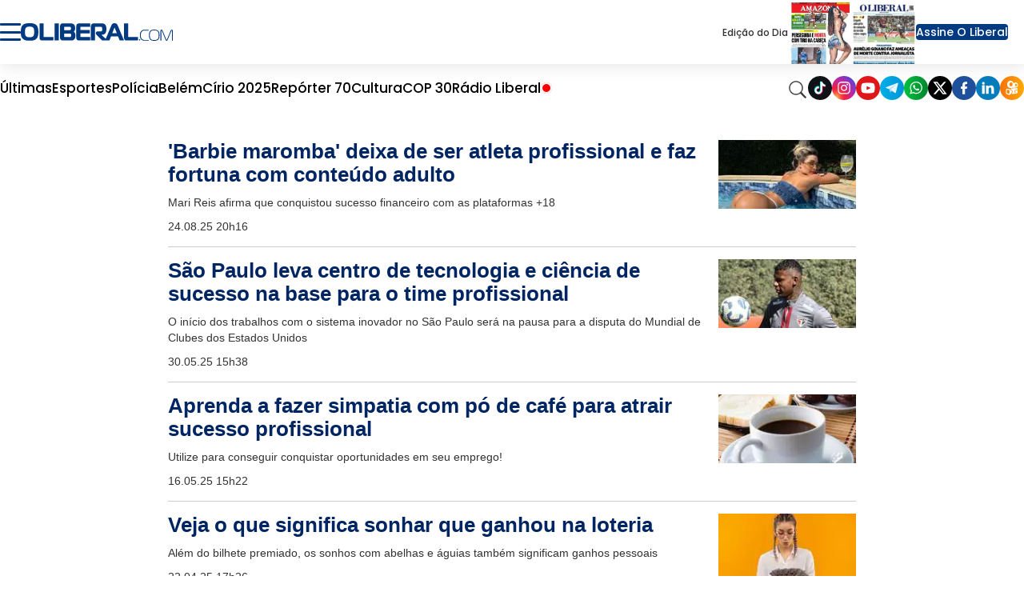

--- FILE ---
content_type: text/html; charset=utf-8
request_url: https://www.google.com/recaptcha/api2/aframe
body_size: 149
content:
<!DOCTYPE HTML><html><head><meta http-equiv="content-type" content="text/html; charset=UTF-8"></head><body><script nonce="YnUSN2OgDwbVOw4hgnRc4w">/** Anti-fraud and anti-abuse applications only. See google.com/recaptcha */ try{var clients={'sodar':'https://pagead2.googlesyndication.com/pagead/sodar?'};window.addEventListener("message",function(a){try{if(a.source===window.parent){var b=JSON.parse(a.data);var c=clients[b['id']];if(c){var d=document.createElement('img');d.src=c+b['params']+'&rc='+(localStorage.getItem("rc::a")?sessionStorage.getItem("rc::b"):"");window.document.body.appendChild(d);sessionStorage.setItem("rc::e",parseInt(sessionStorage.getItem("rc::e")||0)+1);localStorage.setItem("rc::h",'1764220486838');}}}catch(b){}});window.parent.postMessage("_grecaptcha_ready", "*");}catch(b){}</script></body></html>

--- FILE ---
content_type: text/css
request_url: https://www.oliberal.com/polopoly_fs/3.26708.1753933803!/style.css
body_size: -112
content:
.hello-nitro{background-color:#f938ab;padding:10px}


--- FILE ---
content_type: text/css
request_url: https://www.oliberal.com/polopoly_fs/3.228.1753933799!/social-auth.css
body_size: -112
content:
.socialauth-menu{padding:5px;min-width:200px}


--- FILE ---
content_type: text/css
request_url: https://www.oliberal.com/polopoly_fs/3.182.1753933789!/style.css
body_size: 21783
content:
::-webkit-scrollbar{width:7px}::-webkit-scrollbar-track{background:#f1f1f1}::-webkit-scrollbar-thumb{border-radius:10px;background-image:-webkit-gradient(linear, left bottom, left top, color-stop(.44, #7a99d9), color-stop(.72, #497dbd), color-stop(.86, #1c3a94))}div.row-container div.row-container{padding-right:0;padding-left:0}div.row-container.amazonia-color div.ol-container.w500 div.row-container.geral-color{margin-top:0}div.row-container.ad-bottom{display:none}@media (min-width:720px){div.row-container.ad-bottom{display:block}}.link_imagem{width:90px;margin-top:4px}.link_ananindeua{margin-top:6px}div.at-container-title h2{width:auto}div.ol-topbar{float:left;width:100%;padding-right:0;padding-left:0;padding-top:0;padding-bottom:0;margin-right:0;margin-left:0;margin-top:0;margin-bottom:0;display:flex;flex-direction:column;align-items:center;background-color:#fff;border-top-width:1px;border-top-style:solid;border-bottom-width:1px;border-bottom-style:solid;border-top-color:#dcdcdc;border-bottom-color:#dcdcdc}div.ol-btn{display:flex;flex-direction:row;align-items:center;height:100%}div.ol-btn img{width:15px}div.ol-btn p.label-btn{display:none}div.ol-btn.boxtemperatura{float:left;margin-left:30px;padding:0;margin-top:24px;display:block}div.ol-btn.boxtemperatura img{width:60px}div.ol-btn.boxtemperatura #temperaturavelor{position:absolute;color:#2c3f91;font-size:20px;font-family:'Roboto Condensed',sans-serif;margin:0 0 0 32px;line-height:20px;height:20px}div.ol-btn.menu{float:right;cursor:pointer;margin-left:10px}div.ol-btn.search{float:right;cursor:pointer;border:solid 1px #ccc;border-radius:4px;padding:6px 10px;margin-left:10px;height:30px}div.ol-btn.botredes{float:right;margin-right:5px;padding:0}div.ol-btn.botredes img{height:30px;width:30px}div.ol-btn.botredes a{font-family:'Roboto Condensed',sans-serif;color:#2d4191}div.ol-btn.botredes.botuser{margin-left:10px}.navbar-right .dropdown-menu{right:0;left:auto;text-align:right}@media (max-width:720px){div.footer-row div.menu-footer:last-child p:first-child{display:none}}div.boxredesmv{width:100%;max-width:340px;display:flex;padding-left:20px}div.boxredesmv div.botredes{width:51px;height:50px;margin:5px;float:left;padding:0;overflow:hidden}div.ol-menu{float:left;width:100%;padding-right:0;padding-left:0;padding-top:0;padding-bottom:0;margin-right:0;margin-left:0;margin-top:0;margin-bottom:0;display:flex;flex-direction:row;align-items:center;justify-content:center;height:100%;width:max-content;width:-moz-max-content;float:none;margin:auto}div.ol-menu div.ol-menu-item{display:flex;flex-direction:column;align-items:center;width:unset}div.ol-menu div.ol-menu-item img.down-arrow{display:none}div.ol-menu div.ol-menu-item p.item a{color:#fff;padding:4px}div.ol-menu div.ol-menu-item p.item a:hover{background-color:#eaecf5}div.ol-menu p{width:unset;margin-right:0;margin-left:0;margin-top:0;margin-bottom:0;margin-left:10px;margin-right:10px;font-size:12px;font-weight:bold;color:#002563}div.relacionada{float:left;width:100%;padding-right:0;padding-left:0;padding-top:0;padding-bottom:0;margin-right:0;margin-left:0;margin-top:0;margin-bottom:0;display:flex;flex-direction:row;align-items:center;margin-bottom:5px}div.relacionada div.relacionada-dot{float:left;width:10px;height:10px;border-radius:40px;background-color:#73a800}div.relacionada p.relacionada-p{width:80%;font-size:14px;font-family:'Roboto',sans-serif;margin-right:0;margin-left:0;margin-top:0;margin-bottom:0;padding-left:20px}div.relacionada p.relacionada-p:hover{text-decoration:underline}div.alt-section-box{float:left;width:100%;padding-right:0;padding-left:0;padding-top:0;padding-bottom:0;margin-right:0;margin-left:0;margin-top:0;margin-bottom:0;display:flex;flex-direction:row;align-items:center}div.alt-section-box p.alt-section-title{margin-right:0;margin-left:0;margin-top:0;margin-bottom:0;padding-bottom:5px;font-size:18px;font-weight:bold;width:100%;text-align:center;color:#002563}div.equipe-titulo{float:left;width:100%;padding-right:0;padding-left:0;padding-top:0;padding-bottom:0;margin-right:0;margin-left:0;margin-top:0;margin-bottom:0;display:flex;flex-direction:row;align-items:center;justify-content:center;margin-top:20px;margin-bottom:20px}div.equipe-titulo img{width:80px;padding-left:10px}p.equipe{font-size:38px;width:unset;text-align:center;margin-top:20px;font-family:'Merriweather',serif;color:#707070}div.placar{float:left;width:100%;padding-right:0;padding-left:0;padding-top:0;padding-bottom:0;margin-right:0;margin-left:0;margin-top:0;margin-bottom:0;display:flex;flex-direction:column;align-items:center;margin-bottom:30px}div.placar div.at-container{display:flex;flex-direction:column;align-items:center}div.placar div.placar-jogos{display:flex;flex-direction:column;align-items:center;margin-top:30px;margin-bottom:30px;border-right-width:1px;border-right-style:solid;border-color:#eaeaea}div.placar div.placar-jogos p{padding-right:10px}div.placar div.placar-jogos p.date{font-size:12px;text-align:center;padding-right:0;margin-bottom:5px;font-family:'Merriweather',serif;color:#666}div.placar div.placar-jogos p.time-nome{font-size:14px;color:#999;color:#000}div.placar div.placar-jogos p.score{font-size:14px;font-family:'Roboto',sans-serif;font-weight:bold;color:#002563}div.placar div.placar-jogos div.placar-info{float:left;width:100%;padding-right:0;padding-left:0;padding-top:0;padding-bottom:0;margin-right:0;margin-left:0;margin-top:0;margin-bottom:0;display:flex;flex-direction:row;align-items:center}div.placar div.placar-jogos div.placar-info img{width:30px;padding-right:10px}div.opiniao{float:left;display:flex;flex-direction:column;align-items:center;width:100%;background-color:#002563;margin-bottom:20px;padding:40px 0}div.opiniao.sports{background-color:#fff;height:250px;border:1px solid;border-color:#73a800}div.opiniao.sports div.teaser-featured.colunista{width:300px}div.opiniao.sports div.titulo-box{border:none;padding-top:0}div.opiniao.sports p.ol-titulo-editoria{width:unset;color:#73a800;border-bottom-width:1px;border-bottom-style:solid}div.opiniao.sports div.content-wrap p.chapeu{color:#73a800}div.opiniao.sports div.content-wrap a{color:#73a800}div.opiniao.sports div.content-wrap a:hover{color:#2a6496}div.opiniao div.row-container{padding-right:0;padding-left:0;padding-top:0;padding-bottom:0}div.opiniao div.row-container div.titulo-box p.ol-titulo-editoria{display:flex;padding-bottom:10px;font-weight:bold;text-transform:uppercase;font-size:40px}div.row-container.columnist div.columnist-title{float:left;width:100%;padding-right:0;padding-left:0;padding-top:0;padding-bottom:0;margin-right:0;margin-left:0;margin-top:0;margin-bottom:0;margin-top:20px;margin-bottom:20px;padding-bottom:20px;border-bottom-width:1px;border-bottom-style:solid;color:#000;border-color:#eaeaea;background-color:#fff}div.row-container.columnist div.columnist-title div.icon-image{float:left;margin-right:20px;width:80px}div.row-container.columnist div.columnist-title div.icon-image img{height:80px;width:80px;border-radius:40px}div.row-container.columnist div.columnist-title div.icon-image.perfilmm{float:left;margin-right:20px;width:340px}div.row-container.columnist div.columnist-title div.icon-image.perfilmm img{height:340px;width:340px;border-radius:inherit}div.row-container.columnist div.columnist-title div.title-label{float:left;width:calc(100% - 100px)}div.row-container.columnist div.columnist-title div.title-label p.articulistaNome{float:left;width:100%;padding-right:0;padding-left:0;padding-top:0;padding-bottom:0;margin-right:0;margin-left:0;margin-top:0;margin-bottom:0;margin-top:10px;font-style:italic}div.row-container.columnist div.columnist-title div.title-label p.mini-bio{float:left;width:100%;padding-right:0;padding-left:0;padding-top:0;padding-bottom:0;margin-right:0;margin-left:0;margin-top:0;margin-bottom:0;margin-top:10px}div.row-container.columnist div.columnist-title h2{margin-top:0;margin-bottom:0;text-align:left;font-family:'Merriweather',serif;text-transform:uppercase;font-size:32px;line-height:36px}div.row-container.columnist div.img-container{width:1920px;height:505px;max-width:inherit}div.action-btn{float:left;width:100%;padding-right:0;padding-left:0;padding-top:0;padding-bottom:0;margin-right:0;margin-left:0;margin-top:0;margin-bottom:0;display:flex;flex-direction:column;align-items:center;justify-content:center;height:40px;width:215px;border-radius:10px;margin-top:20px;margin-bottom:20px;background-color:#ea6a00}div.action-btn p{color:#fff;margin-right:0;margin-left:0;margin-top:0;margin-bottom:0}div.list-block{float:left;margin-bottom:40px;width:330px}div.list-block.sports div.content-wrap div.left p.num,div.list-block.survey div.content-wrap div.left p.num{color:#73a800}div.list-block.sports div.content-wrap{cursor:pointer}div.list-block.sports div.content-wrap:hover{background-color:#fbf9f9}div.list-block.survey{border:1px solid;border-color:#eaeaea}div.list-block.survey div.titulo-box{background-color:#73a800;margin-top:0}div.list-block.survey div.titulo-box p.ol-titulo-editoria{color:#fff}div.list-block.survey div.content-wrap{border:none;padding-right:20px;padding-left:20px;padding-top:20px;padding-bottom:20px}div.list-block.survey div.content-wrap p{font-size:18px;font-family:'Roboto',sans-serif;font-weight:bold;color:#002563;text-align:center}div.list-block.survey form{padding-left:35px;margin-top:0;padding-bottom:20px}div.list-block.survey form div.select-radio{margin-bottom:10px}div.list-block.survey form div.select-radio p{font-size:14px;font-family:'Roboto',sans-serif;font-weight:bold;color:#002563;color:#000}div.list-block div.titulo-box p.ol-titulo-editoria{font-size:12px;font-family:'Lato',sans-serif;font-weight:bold}div.list-block div.content-wrap{flex-direction:row;padding-top:20px;padding-bottom:20px;border-bottom-width:1px;border-bottom-style:solid;border-color:#eaeaea}div.list-block div.content-wrap:first-child{margin-top:20px;padding-top:0}div.list-block div.content-wrap div.left{width:15%;padding-left:5px}div.list-block div.content-wrap div.left p.num{float:left;width:100%;padding-right:0;padding-left:0;padding-top:0;padding-bottom:0;margin-right:0;margin-left:0;margin-top:0;margin-bottom:0;font-family:'Roboto',sans-serif;font-weight:bold;font-size:32px;text-transform:uppercase;color:#333}div.list-block div.content-wrap div.left p.dia{float:left;width:100%;padding-right:0;padding-left:0;padding-top:0;padding-bottom:0;margin-right:0;margin-left:0;margin-top:0;margin-bottom:0;font-family:'Roboto',sans-serif;font-weight:bold;font-size:10px;color:#73a800;text-transform:uppercase}div.list-block div.content-wrap div.right{width:85%;padding-left:20px}div.list-block div.content-wrap div.right p.info1,div.list-block div.content-wrap div.right p.info3{font-size:12px;color:#666}div.list-block div.content-wrap div.right p.info2{font-family:'Lato',sans-serif;font-size:14px;font-weight:bold;margin-right:0;margin-left:0;margin-top:0;margin-bottom:0}div.social-media{margin-block:15px !important;float:left;width:100%;padding-right:0;padding-left:0;padding-top:0;padding-bottom:0;margin-right:0;margin-left:0;margin-top:0;display:flex;flex-direction:row;align-items:center;justify-content:center;margin-bottom:0}div.social-media img{width:36px;margin-inline:7px;cursor:pointer}div.social-media img.whats{display:block}div.date-wrap{float:left}div.ol-footer-especial{float:left;width:100%;height:99px;background-color:#013a81;padding:30px 60px;display:flex;align-items:center;justify-content:space-between}div.ol-footer-especial div.icones-especiais{display:flex;gap:20px}div.ol-footer{float:left;width:100%;padding-right:0;padding-left:0;padding-top:0;padding-bottom:0;margin-right:0;margin-left:0;margin-top:0;margin-bottom:0;display:flex;flex-direction:column;align-items:center;background-color:#002563;margin-top:20px}div.ol-footer div.row-container{padding-top:40px;display:flex;flex-direction:column;align-items:center}div.ol-footer div.row-container p{font-size:18px;font-family:'Roboto',sans-serif;color:#002563;font-weight:bold;text-transform:uppercase;font-family:'Lato',sans-serif;color:#fff;margin-bottom:30px}div.ol-footer div.row-container p.title{font-weight:400;text-decoration:underline}div.ol-footer div.row-container p.powered,div.ol-footer div.row-container p.assine{font-size:10px;color:#d6d6d6;text-align:center}div.ol-footer div.row-container p.powered a,div.ol-footer div.row-container p.assine a{color:#d6d6d6}div.ol-footer div.row-container p.assine{font-size:12px;text-decoration:underline}div.ol-footer div.row-container p a{color:#fff}div.ol-footer div.row-container div.logo-portal{float:left;width:100%;display:flex;flex-direction:column;align-items:center;margin-bottom:40px}div.ol-footer div.row-container div.logo-portal img{float:left;width:240px}div.ol-footer div.row-container div.menu-footer{float:left;width:100%;display:block}div.ol-footer div.row-container div.menu-footer p{font-family:'Lato',sans-serif}div.ol-footer div.row-container div.menu-footer p.subitem{text-transform:unset;font-size:16px;font-weight:400}div.ol-footer div.row-container div.impresso{float:left;width:100%;display:flex;flex-direction:row;align-items:center;justify-content:center;margin-bottom:20px}div.ol-footer div.row-container div.impresso img.amaz{padding-left:30px}div.ol-loader{display:none}.blockContainer{width:100%;height:100%;top:0;left:0;z-index:10;position:fixed;cursor:pointer;background-color:#002563;opacity:.4;display:none}div.blockWall{display:none;justify-content:center;width:100%;height:100%;z-index:20;top:0;left:0;position:fixed}div.blockWall .blockInfoContainer{display:flex;flex-direction:column;width:70%;max-width:420px;height:380px;margin-top:200px;padding-left:20px;padding-right:20px;padding-bottom:20px;border-radius:10px;background:#fff;justify-content:center}@media (max-width:460px){div.blockWall .blockInfoContainer{padding-top:20px;height:460px}}div.blockWall .blockMessageTitle{font-size:18px;font-family:'Roboto',sans-serif;color:#002563;text-align:center;font-weight:bold;margin-bottom:10px}div.blockWall .blockMessage{text-align:center;font-size:16px;font-family:'Roboto',sans-serif;color:#002563;font-weight:400}div.blockWall .blockCloseContainer{display:flex;justify-content:flex-end;margin-bottom:10px}@media (min-width:540px){div.blockWall .blockCloseContainer{margin-right:10px}}div.blockWall .blockClose{width:14px}.applyModal{float:left;height:100%;width:100%;top:0;left:0;position:fixed}div.ads-wrapper{float:left;margin:0 0 20px 0}div.ads-wrapper.hide{display:none}div.ads-wrapper.color{background-color:#a8e8a8 !important}div.ads-wrapper.color div.ads-placeholder{background-color:#ffe8a8 !important}div.ads-floater{float:left;height:100%;width:100%;top:0;left:0;position:fixed;z-index:10;display:none}div.ads-floater div.black-modal{float:left;height:100%;width:100%;top:0;left:0;position:fixed;background-color:#000;opacity:0}div.ads-floater div.ads-wrapper{float:left;height:100%;width:100%;top:0;left:0;position:fixed;display:flex;flex-direction:column;align-items:center;justify-content:center;margin-right:0;margin-left:0;margin-top:0;margin-bottom:0}div.ads-floater div.btn-close{float:left;position:fixed;cursor:pointer;background-color:#333;border:1px solid #555;border-radius:15px;color:#fff;padding:5px 20px;width:105px;left:calc(50% + 50px);top:calc(50% - 180px)}@media (min-width:720px){div.ads-floater div.btn-close{left:calc(50% + 300px);top:calc(50% - 300px)}}div.ads-floater div.btn-close:hover{background-color:#444;cursor:pointer}div.ol-article-body div.row-container{border-top-width:1px;border-top-style:solid;padding-top:30px;margin-top:30px}div.ol-article-body div.ads-wrapper{margin-top:20px}.ads-spot{float:left;padding-right:0;padding-left:0;padding-top:0;padding-bottom:0;margin-right:0;margin-left:0;margin-top:0;margin-bottom:0;display:flex;flex-direction:column;align-items:center;width:100%;padding-top:30px;padding-bottom:30px;border:1px solid;background-color:#dcdcdc;border-color:#eaeaea;height:120px;font-size:12px;text-align:center;color:rgba(0,0,0,0.4)}.gridByThree{width:330px}.splitGridToThree>div{width:330px}.splitGridToThree>div:nth-child(2),.splitGridToThree>div:nth-child(5),.splitGridToThree>div:nth-child(8){margin-left:45px;margin-right:45px}.widthImageRight{width:calc(100% - 175px)}.alignImageToRight.has-image div.item{width:calc(100% - 175px)}.alignImageToRight.has-image div.image{float:right;margin-bottom:20px;width:150px}.alignImageToLeft.has-image div.item{width:calc(100% - 110px)}@media (min-width:720px){.alignImageToLeft.has-image div.item{width:calc(100% - 340px)}}.alignImageToLeft.has-image div.image{float:left;margin-right:0;margin-left:0;margin-top:0;margin-bottom:0;margin-right:20px;width:90px}@media (min-width:720px){.alignImageToLeft.has-image div.image{width:320px}}.alignColumnistToLeft.has-image div.item{width:calc(100% - 110px)}.alignColumnistToLeft.has-image div.image{float:left;margin-right:0;margin-left:0;margin-top:0;margin-bottom:0;margin-right:20px;width:80px}.float100{float:left;width:100%;padding-right:0;padding-left:0;padding-top:0;padding-bottom:0;margin-right:0;margin-left:0;margin-top:0;margin-bottom:0}.floatLeft{float:left}.floatRight{float:right}.fullWidth{width:100%}.fullHeight{height:100%}.halfWidth{width:50%}.maxWidthLg{max-width:1080px}.maxWidthFull{max-width:100%}.noMaxWidth{max-width:100%}.noWidth{width:unset}.widthAuto{width:auto}.flexColumn{display:flex;flex-direction:column}.flexRow{display:flex;flex-direction:row}.flexCenter{display:flex;flex-direction:column;align-items:center}.flexCenterRow{display:flex;flex-direction:row;align-items:center}.flexRowSpace{display:flex;flex-direction:row;justify-content:space-between}.flexJustify{justify-content:center}.flexJustifyEvenly{justify-content:space-evenly}.flexEnd{justify-content:flex-end}.flexStart{justify-content:flex-start}.flexBetween{justify-content:space-between}.textCenter{text-align:center}.textLeft{text-align:left}.textRight{text-align:right}div.ol-header{float:left;width:100%;padding-right:0;padding-left:0;padding-top:0;padding-bottom:0;margin-right:0;margin-left:0;margin-top:0;margin-bottom:0}div.ol-header div.row-container{display:flex;flex-direction:row;height:100%}div.ol-header div.ol-indicadores{display:flex;flex-direction:column;align-items:center;justify-content:space-between;float:left;width:100%;padding-right:0;padding-left:0;padding-top:0;padding-bottom:0;margin-right:0;margin-left:0;margin-top:0;margin-bottom:0;height:50px;background-color:#003ba6}div.ol-header div.ol-indicadores div.row-container{justify-content:space-between}div.ol-header div.ol-indicadores div.ind{float:left;display:flex;flex-direction:row;align-items:center}div.ol-header div.ol-indicadores div.ind.temp{display:none;width:30%}div.ol-header div.ol-indicadores div.ind.temp p span{font-size:18px;font-family:'Roboto',sans-serif;font-weight:bold;color:#002563;color:#fff}div.ol-header div.ol-indicadores div.ind.grupo{display:none}div.ol-header div.ol-indicadores div.ind.grupo p{width:unset;cursor:pointer;font-size:12px;padding-right:60px;font-weight:400}div.ol-header div.ol-indicadores div.ind.grupo p:last-child{padding-right:0}div.ol-header div.ol-indicadores div.ind.grupo p:hover{text-decoration:underline}div.ol-header div.ol-indicadores div.ind.assine{width:100%}div.ol-header div.ol-indicadores div.ind.assine p{text-align:right}div.ol-header div.ol-indicadores div.ind.assine p span{color:#fff;font-weight:bold}div.ol-header div.ol-indicadores div.ind img{padding-right:5px}div.ol-header div.ol-indicadores div.ind p{color:#fff}div.ol-header div.ol-logo{width:auto;float:left}div.ol-header div.ol-logo a img{margin:15px 0;float:none;max-width:223px}div.ol-header div.ol-logo a .slogan{margin:auto;margin-bottom:12px;max-width:223px;margin-top:-12px}div.ol-header div.ol-logo a .slogan .sloganlinha{background-color:#838384;height:1px;width:100%;margin-top:10px}div.ol-header div.ol-logo a .slogan .slogantxt{font-size:14px;font-family:'Lato',sans-serif;color:#838384;background-color:#fff;width:max-content;margin:auto;margin-top:auto;padding:0 4px;margin-top:-10px}div.ol-header div.ol-logo div.blank-space{float:left;width:20%}div.ol-header div.ol-logo div.impresso{display:none;float:right;width:20%}div.ol-header div.ol-search-bar{top:0;float:left;width:100%;padding-right:0;padding-left:0;padding-top:0;padding-bottom:0;margin-right:0;margin-left:0;margin-top:0;margin-bottom:0;display:flex;flex-direction:column;align-items:center;height:100%;position:fixed;display:none;right:0;z-index:1}div.ol-header div.ol-search-bar div.ol-search-blank{float:left;width:100%;padding-right:0;padding-left:0;padding-top:0;padding-bottom:0;margin-right:0;margin-left:0;margin-top:0;margin-bottom:0;height:100%;position:absolute;cursor:pointer;background-color:#002563;opacity:.4 !important}div.ol-header div.ol-search-bar div.row-container{padding-top:120px;height:unset;justify-content:flex-end}div.ol-header div.ol-search-bar div.row-container div.ol-search-input{float:left;width:100%;padding-right:0;padding-left:0;padding-top:0;padding-bottom:0;margin-right:0;margin-left:0;margin-top:0;margin-bottom:0;z-index:20}div.ol-header div.ol-search-bar div.row-container div.ol-search-input input{float:left;width:100%;padding-left:20px;margin-bottom:20px;margin-right:20px;margin-left:20px;width:calc(100% - 40px);height:50px;font-size:13px;border:none;border-radius:10px;z-index:20}@media (min-width:720px){div.ol-header div.ol-search-bar div.row-container div.ol-search-input input{width:100%;margin-right:0;margin-left:0}}div.ol-header div.ol-search-bar div.row-container div.ol-search-input div.ol-search-btn-wrap{float:left;width:100%;display:flex;flex-direction:column;align-items:center}div.ol-header div.ol-search-bar div.row-container div.ol-search-input div.ol-search-btn-wrap div.ol-search-btn{float:left;width:300px;display:flex;flex-direction:column;align-items:center;justify-content:center;height:40px;cursor:pointer;border-radius:10px;background-color:#153a81}div.ol-header div.ol-search-bar div.row-container div.ol-search-input div.ol-search-btn-wrap div.ol-search-btn p{color:#fff !important}div.ol-header div.ol-search-bar div.row-container div.ol-search-input div.ol-search-btn-wrap div.ol-search-btn:hover{background-color:#153a81}div.ol-header div.ol-search-bar div.row-container div.ol-search-input div.ol-search-btn-wrap div.ol-search-btn:hover p{color:#fff}div.ol-header div.ol-search-bar div.row-container div.ol-search-input div.ol-search-btn-wrap div.ol-search-btn p{font-size:16px;text-align:center;font-family:'Lato',sans-serif;font-weight:bold;color:#002563}div.boxmenufixo{width:100%;background-color:#2d4191;margin-bottom:20px}div.boxmenufixo ul.menufixo{list-style:none;padding:0;margin:auto;display:table}div.boxmenufixo ul.menufixo li{float:left}div.boxmenufixo ul.menufixo li a{color:#fff;font-family:'Roboto Condensed',sans-serif;padding:2px 10px;border-right:solid 1px #fff;font-size:12px;float:left}div.boxmenufixo ul.menufixo li a:hover{background-color:#101d50}div.boxmenufixo ul.menufixo li.mfli3 a{border:none}div.boxmenufixo ul.menufixo li.mfli4{background-color:#ff0;margin:2px 0}div.boxmenufixo ul.menufixo li.mfli4 a{color:#000;padding:1px 5px;border:none}div.boxmenufixo ul.menufixo li.mfli4 a:hover{color:#ff0;background:#000}div.boxmenufixo ul.menufixo li:last-child a{border:0}@media (max-width:480px){div.ol-header div.ol-logo a .slogan{max-width:160px;margin-top:-9px}div.ol-header div.ol-logo a .slogantxt{font-size:13px}div.ol-header div.ol-logo a img{width:160px;margin:7px 0}}section.article article{display:flex;flex-direction:column;align-items:center;justify-content:center}section.article article .ol-article-content{float:left;width:100%;padding-right:0;padding-left:0;padding-top:0;padding-bottom:0;margin-right:0;margin-left:0;margin-top:0;margin-bottom:0;margin-bottom:40px}section.article article .ol-article-content .ol-article-header{float:left;width:100%;padding-right:0;padding-left:0;padding-top:0;padding-bottom:0;margin-right:0;margin-left:0;margin-top:0;margin-bottom:0;margin-bottom:30px;margin-top:20px}section.article article .ol-article-content .ol-article-header h1{font-family:'Merriweather',serif;font-size:32px;font-weight:bold;color:#002563;margin-bottom:20px;margin-top:0;text-align:center;line-height:40px}section.article article .ol-article-content .ol-article-header div.social-media{justify-content:center}section.article article .ol-article-content .ol-article-header p.subtitle{text-align:center;margin-bottom:20px;font-size:18px;line-height:26px;font-family:'Lato',sans-serif;font-weight:400;color:#000}section.article article .ol-article-content .ol-article-header div.author{float:left;width:100%;padding-right:0;padding-left:0;padding-top:0;padding-bottom:0;margin-right:0;margin-left:0;margin-top:0;margin-bottom:0;display:flex;flex-direction:column;align-items:center;margin-top:10px;margin-bottom:10px}section.article article .ol-article-content .ol-article-header div.author p{font-size:14px;font-weight:bold;color:#333}section.article article .ol-article-content .ol-article-header div.byline{float:left;width:100%;padding-right:0;padding-left:0;padding-top:0;padding-bottom:0;margin-right:0;margin-left:0;margin-top:0;margin-bottom:0;display:flex;flex-direction:row;align-items:center;justify-content:center;padding-bottom:20px;margin-bottom:20px;border-bottom-width:1px;border-bottom-style:solid;border-color:#dcdcdc}section.article article .ol-article-content .ol-article-header div.byline time.publishing-date{font-size:14px;color:#999;color:#333}section.article article .ol-article-content .image{float:left;width:100%;padding-right:0;padding-left:0;padding-top:0;padding-bottom:0;margin-right:0;margin-left:0;margin-top:0;margin-bottom:0;display:flex;flex-direction:column;align-items:center}section.article article .ol-article-content .image .fullwidth{float:left;width:100%;padding-right:0;padding-left:0;padding-top:0;padding-bottom:0;margin-right:0;margin-left:0;margin-top:0;margin-bottom:0;display:flex;flex-direction:column;align-items:center}section.article article .ol-article-content .image img{margin-right:0;margin-left:0;margin-top:0;margin-bottom:0}section.article article .ol-article-content .image div.fonte{float:left;height:auto;border-right-width:1px;border-right-style:solid;border-left-width:1px;border-left-style:solid;border-top-width:1px;border-top-style:solid;border-bottom-width:1px;border-bottom-style:solid;background-color:#eaeaea;border-color:#dcdcdc;padding:10px 20px}section.article article .ol-article-content .image div.fonte p.meta{float:left;height:100%;font-family:'Roboto',sans-serif;font-weight:bold;font-size:10px;width:95%;font-size:12px}section.article article .ol-article-content .image div.fonte div.img-container{width:5%}section.article article .ol-article-content .image div.fonte img{float:left;margin-right:10px;margin-top:2px;width:15px}section.article article .ol-article-content .image div.fonte span{width:auto;padding-left:10px}section.article article .ol-article-content div.fb-curtir{width:100%;margin-bottom:20px}section.article article .ol-article-content div.fbcomments{display:block;width:100%}@media (min-width:1220px){section.article article .ol-article-content div.fbcomments{width:80%}}section.article article .ol-article-content div.row-container{padding-right:0;padding-left:0;padding-top:0;padding-bottom:0;display:flex;flex-direction:column;align-items:center;justify-content:center}section.article article .ol-article-content div.row-container div.tag-list{display:block;flex-direction:unset;align-items:unset;justify-content:unset;padding-bottom:20px}section.article article .ol-article-content div.tag-list a.tag-item{display:inline-block}section.article article .ol-article-content div.tag-list a.tag-item h2{margin-top:10px}section.article article .ol-article-content div.tag-list a.tag-item h2 span{background-color:#fff;color:#428bca;transition:.1s;border:1px solid #428bca;font-style:italic;font-size:18px;font-weight:500;border-radius:2px}section.article article .ol-article-content div.tag-list a.tag-item h2 span:hover{background-color:#428bca;color:#fff}section.article article .ol-article-content .ol-article-body{float:left;width:100%;padding-right:0;padding-left:0;padding-top:0;padding-bottom:0;margin-right:0;margin-left:0;margin-top:0;margin-bottom:0}section.article article .ol-article-content .ol-article-body .textbody{float:left;width:100%;padding-right:0;padding-left:0;padding-top:0;padding-bottom:0;margin-right:0;margin-left:0;margin-top:0;margin-bottom:0}section.article article .ol-article-content .ol-article-body .textbody p{font-size:18px;line-height:32px;margin-bottom:30px;color:#000}section.article article .ol-article-content .ol-article-body .textbody p a{color:#002563;font-weight:bold}section.article article .ol-article-content .ol-article-body .textbody p:last-child{padding-bottom:20px}section.article article .ol-article-content .ol-article-body .textbody p>cite{display:flex;flex-direction:column;align-items:center;margin-top:30px;margin-bottom:30px;padding:50px 0;line-height:30px;text-align:center;font-size:18px;font-family:'Merriweather',serif;color:#002563;border-top-width:1px;border-top-style:solid;border-bottom-width:1px;border-bottom-style:solid;border-color:#eaeaea}section.article article .ol-article-content .ol-article-body .textbody p:empty{display:none}section.article article .ol-article-content .ol-article-body .textbody h2{float:left;font-size:24px;font-weight:bold;margin-bottom:0}section.article article .ol-article-content .ol-article-body .textbody div.p-smartembed.article-embed p{display:flex;align-items:center;gap:20px;padding-bottom:0 !important}section.article article .ol-article-content .ol-article-body .textbody div.p-smartembed.article-embed span.lead{display:none}section.article article .ol-article-content .ol-article-body div.social-media{border-bottom-width:1px;border-bottom-style:solid;padding-bottom:30px;margin-bottom:0;border-color:#dcdcdc}section.article article .ol-article-content .ol-article-body .tags{float:left;width:100%;padding-right:0;padding-left:0;padding-top:0;padding-bottom:0;margin-right:0;margin-left:0;margin-top:0;margin-bottom:0}section.article article .ol-article-content .ol-article-body .tags p{margin-bottom:30px;margin-top:30px;text-align:left;font-size:14px;font-weight:bold;color:#333}section.article article .ol-article-content .ol-article-body .tags .list-tag{float:left;width:100%;padding-right:0;padding-left:0;padding-top:0;padding-bottom:0;margin-right:0;margin-left:0;margin-top:0;margin-bottom:0;padding-bottom:40px}section.article article .ol-article-content .ol-article-body .tags .list-tag .content-tag{float:left;width:100%;padding-right:0;padding-left:0;padding-top:0;padding-bottom:0;margin-right:0;margin-left:0;margin-bottom:0;display:flex;flex-direction:column;align-items:center;justify-content:center;margin-top:0;margin-bottom:20px;height:50px;margin-right:10px;padding:18px;border:1px solid #dcdcdc;border-radius:5px;width:auto}section.article article .ol-article-content .ol-article-body .tags .list-tag .content-tag p{font-size:11px;font-weight:bold;text-align:center;color:#999}div.internal-image span.p-smartembed{display:block !important}div.internal-image span.p-smartembed img{width:100%}twitter-widget{float:left;max-width:100%}#playeraudio{width:inherit;height:165px}@media (max-width:720px){.ol-pagelayout div.row-container.withBorder{border:none}div.main-grid-editoria{border:none !important}div.teaser-featured{padding:5px !important;margin-bottom:13px !important;box-shadow:1px 1px 3px rgba(0,0,0,0.3)}div.teaser-featured.semmargem{margin-bottom:10px !important}div.teaser-featured.estilo10 p.titulo{font-size:max(14px,2.2vw) !important}div.teaser-featured p.titulo{margin-bottom:0 !important}}div.item,div.item div.item-content{float:left;width:100%;padding-right:0;padding-left:0;padding-top:0;padding-bottom:0;margin-right:0;margin-left:0;margin-top:0;margin-bottom:0}div.image{float:left;width:100%;margin-bottom:5px}div.image *{float:left;width:100%;margin-right:0;margin-left:0;margin-top:0;margin-bottom:0}div.img-container{float:left}div.img-container img{width:100%;height:auto}div.image-pre{height:200px;float:left;width:100%;padding-right:0;padding-left:0;padding-top:0;padding-bottom:0;margin-right:0;margin-left:0;margin-top:0;margin-bottom:0;background-color:#ea6a00;margin-bottom:10px}p{float:left;width:100%;padding-right:0;padding-left:0;padding-top:0;padding-bottom:0;margin-right:0;margin-left:0;margin-top:0;margin-bottom:0}p.titulo{font-size:16px;font-family:'Roboto',sans-serif;font-weight:bold;color:#002563;color:#000;margin-bottom:10px}p.chamada{font-size:16px;font-weight:400;color:#666}p.chapeu{font-size:14px;font-family:'Lato',sans-serif;text-transform:uppercase;color:#0084cc}p.chapeu.share{float:left;width:100%;padding-right:0;padding-left:0;padding-top:0;padding-bottom:0;margin-right:0;margin-left:0;margin-top:0;margin-bottom:0;font-size:18px;font-family:'Lato',sans-serif;color:#002563;margin-bottom:20px;text-align:center}p.chapeu.sports{color:#73a800 !important}p.date{font-size:14px;color:#999}div.related{float:left;width:100%;padding-right:0;padding-left:0;padding-top:0;padding-bottom:0;margin-right:0;margin-left:0;margin-top:0;margin-bottom:0;display:flex;flex-direction:row;align-items:center;margin-top:10px}div.related ul{float:left;width:100%;padding-right:0;padding-left:0;padding-top:0;padding-bottom:0;margin-right:0;margin-left:0;margin-top:0;margin-bottom:0}div.related ul li{float:left;margin-right:0;margin-left:0;margin-top:0;margin-bottom:0;margin-left:20px;font-size:16px;font-family:'Roboto',sans-serif;font-weight:bold;color:#002563}div.teaser-featured{float:left;width:100%}div.teaser-featured.bgchapeu p.chapeu{background-color:#e91d23;padding:1px 6px !important;width:auto;color:#fff;border-radius:3px}div.teaser-featured p.titulo{margin-bottom:10px}div.teaser-featured.estilo1,div.teaser-featured.standard{padding-top:20px;padding-bottom:20px}div.teaser-featured.estilo1.has-image div.item,div.teaser-featured.standard.has-image div.item{width:calc(100% - 175px)}div.teaser-featured.estilo1.has-image div.image,div.teaser-featured.standard.has-image div.image{float:right;margin-bottom:20px;width:150px}div.teaser-featured.estilo1 p.titulo,div.teaser-featured.standard p.titulo{margin-right:0;margin-left:0;margin-top:0;margin-bottom:0;font-size:18px;line-height:26px}div.teaser-featured.estilo1 p.chamada,div.teaser-featured.standard p.chamada{padding-top:10px;display:none}div.teaser-featured.estilo1 p.datetime,div.teaser-featured.standard p.datetime{padding-top:10px;font-size:12px}div.teaser-featured.estilo1 div.social-media,div.teaser-featured.standard div.social-media{display:none}div.teaser-featured.estilo2{margin-bottom:20px}div.teaser-featured.estilo2 p.titulo{font-size:24px;line-height:32px;font-family:'Roboto',sans-serif;font-weight:bold;color:#002563;font-size:max(18px,3vw);line-height:22px}div.teaser-featured.estilo2 p.chamada{display:block}div.teaser-featured.estilo2 div.image div.img-container img{width:100%}div.teaser-featured.estilo3{padding-bottom:20px}div.teaser-featured.estilo3 p.titulo{font-size:32px;line-height:42px;font-family:'Roboto',sans-serif;font-weight:bold;color:#002563;font-size:max(22px,4vw);line-height:28px}div.teaser-featured.estilo3 p.chamada{display:block;font-size:18px;font-weight:400;margin-bottom:5px}div.teaser-featured.estilo4{padding-bottom:20px}div.teaser-featured.estilo4 p.titulo{margin-bottom:10px;font-size:36px;line-height:44px;font-family:'Roboto',sans-serif;font-weight:bold;color:#002563;font-size:max(28px,5vw);line-height:max(34px,6.3vw)}div.teaser-featured.estilo4 p.chamada{display:block;font-size:18px;font-weight:400}div.teaser-featured.estilo4 div.image{margin-bottom:20px}div.teaser-featured.estilo5{padding-top:20px;padding-bottom:20px;border-bottom-width:1px;border-bottom-style:solid;border-color:#eaeaea}div.teaser-featured.estilo5.has-image div.item{width:calc(100% - 175px)}div.teaser-featured.estilo5.has-image div.image{float:right;margin-bottom:20px;width:150px}div.teaser-featured.estilo5 p.titulo{margin-right:0;margin-left:0;margin-top:0;margin-bottom:0;font-size:18px;line-height:26px}div.teaser-featured.estilo5 p.chamada{padding-top:10px;display:none}div.teaser-featured.estilo5 p.datetime{padding-top:10px;font-size:12px}div.teaser-featured.estilo5 div.social-media{display:none}div.teaser-featured.estilo5.has-image div.item{width:calc(100% - 110px)}@media (min-width:720px){div.teaser-featured.estilo5.has-image div.item{width:calc(100% - 340px)}}div.teaser-featured.estilo5.has-image div.image{float:left;margin-right:0;margin-left:0;margin-top:0;margin-bottom:0;margin-right:20px;width:90px}@media (min-width:720px){div.teaser-featured.estilo5.has-image div.image{width:320px}}div.teaser-featured.estilo5:first-child{padding-top:20px}div.teaser-featured.estilo5 p.titulo{font-size:max(14px,4vw);line-height:max(14px,5vw)}div.teaser-featured.estilo6{display:flex;flex-direction:row;align-items:center;margin-bottom:20px}div.teaser-featured.estilo6 p.chapeu{color:#0b162a}div.teaser-featured.estilo6 p.chapeu.psc{color:#0084cc}div.teaser-featured.estilo6 p.chamada{display:block;margin-bottom:0;font-size:16px;font-family:'Roboto',sans-serif;font-weight:bold;color:#002563;font-weight:400}div.teaser-featured.estilo6 p.titulo{font-size:24px;line-height:32px;font-family:'Roboto',sans-serif;font-weight:bold;color:#002563;margin-bottom:10px}div.teaser-featured.estilo7{width:156px;margin-right:27px}div.teaser-featured.estilo7:last-child{margin-right:0}div.teaser-featured.estilo7 img{width:156px;height:230px}div.teaser-featured.estilo7 p.titulo{font-size:14px;font-family:'Roboto',sans-serif;font-weight:bold;color:#002563;line-height:18px}div.teaser-featured.estilo7 p.chapeu{font-family:'Lato',sans-serif;color:#73a800}div.teaser-featured.estilo8 a{color:#fff}div.teaser-featured.estilo8 a:hover{text-decoration:underline}div.teaser-featured.estilo8 div.image{float:left;width:100%;padding-right:0;padding-left:0;padding-top:0;padding-bottom:0;margin-right:0;margin-left:0;margin-top:0;margin-bottom:0;margin-bottom:30px}div.teaser-featured.estilo8 div.image div.img-container img{width:100%;height:400px}div.teaser-featured.estilo8 div.content-wrap{display:flex;flex-direction:column;justify-content:flex-end;height:400px;margin-top:-430px;background:rgba(0,0,0,0.5)}div.teaser-featured.estilo8 div.content-wrap p.titulo{font-size:32px;line-height:42px;color:#fff}div.teaser-featured.estilo8 div.content-wrap p.chamada{font-size:18px;color:#dcdcdc}div.teaser-featured.estilo9{width:160px;margin-right:20px}div.teaser-featured.estilo9:last-child{margin-right:0}div.teaser-featured.estilo9 div.image{margin-bottom:10px}div.teaser-featured.estilo9 div.image div.img-container img{width:160px;height:120px}div.teaser-featured.estilo9 div.content-wrap p.titulo{font-size:14px;font-family:'Roboto',sans-serif;font-weight:bold;color:#002563;color:#666}div.teaser-featured.estilo10.semmargem{margin-bottom:0}div.teaser-featured.estilo10.semchapeu p.chapeu{display:none}div.teaser-featured.estilo10 p.titulo{font-size:16px;line-height:22px}div.teaser-featured.colunista{width:100%;padding-top:20px;padding-bottom:20px;border-bottom-width:0}div.teaser-featured.colunista.has-image div.item{width:calc(100% - 110px)}div.teaser-featured.colunista.has-image div.image{float:left;margin-right:0;margin-left:0;margin-top:0;margin-bottom:0;margin-right:20px;width:80px}div.teaser-featured.colunista div.item{padding-bottom:0}div.teaser-featured.colunista p.chapeu{font-size:16px;font-family:'Lato',sans-serif;color:#d6d6d6 !important;font-weight:400}div.teaser-featured.colunista p.titulo{color:#fff;font-size:14px;margin-right:0;margin-left:0;margin-top:0;margin-bottom:0;font-size:16px}div.teaser-featured.colunista p.titulo a{color:#fff}div.teaser-featured.colunista p.titulo a:hover{text-decoration:underline}div.teaser-featured.colunista p.chamada{display:none}div.teaser-featured.list{display:flex;flex-direction:row;align-items:center;padding-bottom:20px;border-bottom-width:1px;border-bottom-style:solid;border-color:#eaeaea}div.teaser-featured.list div.image{margin-top:10px}div.teaser-featured.list div.image-pre{height:80px;width:40%;margin-top:10px}div.teaser-featured.list div.item{width:60%}div.teaser-featured.list p.titulo{font-size:16px;font-family:'Roboto',sans-serif;font-weight:bold;color:#002563;margin-top:5px}div.teaser-featured.list:first-child{margin-top:0}section.main-slot.cover{float:left}section.main-slot.cover div.teaser-last{display:flex;float:left;width:100%;padding-right:0;padding-left:0;padding-top:0;padding-bottom:0;margin-right:0;margin-left:0;margin-top:0;margin-bottom:0;margin-top:30px;padding-bottom:30px;border-bottom-width:1px;border-bottom-style:solid;border-color:#eaeaea}section.main-slot.cover div.teaser-last div.image-pre{float:left;background-color:#ea6a00;width:40%;height:80px}section.main-slot.cover div.teaser-last div.item div.item-content{padding-left:10px}section.main-slot.cover div.teaser-last div.item div.item-content p.chamada{display:none}section.main-slot.cover div.teaser-last div.item div.item-content p.date{display:none}section.main-slot.cover div.teaser-last.fullwidth div.item div.item-content{float:left;width:100%;padding-right:0;padding-left:0;padding-top:0;padding-bottom:0;margin-right:0;margin-left:0;margin-top:0;margin-bottom:0}div.sportsVideos{float:left;width:100%;display:flex;flex-direction:column;align-items:center;background-color:#313131}div.sportsVideos.sports{background-color:#fff}div.sportsVideos.sports div.titulo-box{padding-right:10px;padding-left:10px;padding-top:10px;padding-bottom:10px;background-color:#fff;border:1px solid;border-color:#73a800}div.sportsVideos.sports div.titulo-box p.ol-titulo-editoria{font-weight:bold;color:#73a800}div.sportsVideos div[name="rowGallery"]{display:none}div.sportsVideos div.row-container{padding-right:0;padding-left:0}@media (min-width:720px){div.sportsVideos div.row-container{max-width:unset}}div.sportsVideos div.row-container div.ol-container div.teaser-featured.estilo8{display:flex;flex-direction:column;align-items:center;margin-bottom:30px}@media (min-width:1220px){div.sportsVideos div.row-container div.ol-container div.teaser-featured.estilo8{display:flex;flex-direction:row}}div.sportsVideos div.row-container div.ol-container div.teaser-featured.estilo8 div.img-container img{width:100%;height:unset}@media (min-width:720px){div.sportsVideos div.row-container div.ol-container div.teaser-featured.estilo8 div.img-container img{height:400px}}div.sportsVideos div.row-container div.ol-container div.teaser-featured.estilo8 div.image{width:100%;margin-bottom:0}@media (min-width:1220px){div.sportsVideos div.row-container div.ol-container div.teaser-featured.estilo8 div.image{width:calc(100% - 400px)}}div.sportsVideos div.row-container div.ol-container div.teaser-featured.estilo8 div.content-wrap{width:100%;justify-content:center;margin-top:0;height:270px;background-color:#333;padding:20px}@media (min-width:1220px){div.sportsVideos div.row-container div.ol-container div.teaser-featured.estilo8 div.content-wrap{height:200px}}@media (min-width:1220px){div.sportsVideos div.row-container div.ol-container div.teaser-featured.estilo8 div.content-wrap{width:400px;height:400px}}div.sportsVideos div.row-container div.ol-container div.teaser-featured.estilo8 div.content-wrap p.titulo{padding-left:0;line-height:34px}div.sportsVideos div.row-container div.ol-container div.teaser-featured.estilo8 div.content-wrap p.chamada{line-height:26px}div.sportsVideos div.row-container div.ol-container div.teaser-featured.estilo2 div.item div.item-content p.titulo{font-size:18px;font-family:'Roboto',sans-serif;line-height:22px}div.sportsVideos div.btn-view{display:flex;flex-direction:column;align-items:center;justify-content:center;width:215px;height:40px;margin-bottom:30px;border-radius:10px;background-color:#002563}div.sportsVideos div.btn-view p{color:#fff;font-size:18px;text-align:center}div.sportsVideos div.btn-view p.less{display:none}div.sportsVideos div.ol-teaser{width:100%}div.sportsVideos div.ol-teaser img{width:100%;margin-top:20px}div.sportsVideos div.ol-teaser p.ol-chapeu{font-size:24px;line-height:32px;font-family:'Roboto',sans-serif;font-weight:bold;color:#002563;color:#fff;text-transform:none}div.sportsVideos div.ol-teaser p.ol-chamada{display:block;float:left;width:100%;padding-right:0;padding-left:0;padding-top:0;padding-bottom:0;margin-right:0;margin-left:0;margin-top:0;margin-bottom:0;font-size:16px;font-weight:400;color:#eaeaea}div.sportsVideos div.video-row{float:left;width:100%;margin-top:10px}div.sportsVideos div.video-row div.ol-teaser{display:none}div.sportsVideos div.video-row div.ol-teaser:first-child{display:block;width:calc(50% - 10px);margin-right:10px}div.sportsVideos div.video-row div.ol-teaser:nth-child(2){display:block;width:calc(50% - 10px);margin-left:10px}div.sportsVideos div.video-row div.ol-teaser p.ol-titulo{font-size:16px;font-family:'Roboto',sans-serif;font-weight:bold;color:#002563;margin-top:5px;color:#fff;letter-spacing:1px}div.videos{max-width:100%;display:flex;flex-direction:column;align-items:center;float:left;width:100%;padding-right:0;padding-left:0;padding-top:0;padding-bottom:0;margin-right:0;margin-left:0;margin-top:0;margin-bottom:0;background-color:#333;padding-bottom:30px;margin-bottom:30px}div.videos div.at-container-title{background-color:#565656;margin-top:30px}div.videos div.at-container-title h2{color:#fff}div.videos div.player{float:left;width:100%;padding-right:0;padding-left:0;padding-top:0;padding-bottom:0;margin-right:0;margin-left:0;margin-top:0;margin-bottom:0;margin-top:20px;margin-bottom:30px}div.videos div.player.mini{width:330px;height:220px}div.videos div.player.mini div.item div.item-content p.titulo{font-size:14px;line-height:24px}div.videos div.items{float:left;width:100%;padding-right:0;padding-left:0;padding-top:0;padding-bottom:0;margin-right:0;margin-left:0;margin-top:0;margin-bottom:0}div.videos div.item{float:left;width:330px;margin-top:0;padding-bottom:20px}div.videos div.item div.item-content p.titulo{font-size:32px;line-height:42px;color:#fff}div.videos div.item div.item-content p.chamada{font-size:18px;color:#eaeaea}div.videos div.item div.thumb{float:right;width:120px}@media (min-width:620px){div.latest.VideoGallery.items,div.latest.Podcast.items,div.latest.ImgGaleria.items{width:100%;display:flex;flex-wrap:wrap;justify-content:flex-start}}div.latest.VideoGallery.items div.teaser-featured.estilo5:nth-of-type(5n),div.latest.Podcast.items div.teaser-featured.estilo5:nth-of-type(5n),div.latest.ImgGaleria.items div.teaser-featured.estilo5:nth-of-type(5n){margin-right:0 !important}div.latest.VideoGallery.items div.teaser-featured.estilo5 p.chapeu,div.latest.Podcast.items div.teaser-featured.estilo5 p.chapeu,div.latest.ImgGaleria.items div.teaser-featured.estilo5 p.chapeu{font-size:12px;font-weight:normal}div.latest.VideoGallery.items div.teaser-featured.estilo5 p.titulo,div.latest.Podcast.items div.teaser-featured.estilo5 p.titulo,div.latest.ImgGaleria.items div.teaser-featured.estilo5 p.titulo{font-size:14px;line-height:20px}@media (min-width:620px){div.latest.VideoGallery.items div.teaser-featured.estilo5,div.latest.Podcast.items div.teaser-featured.estilo5,div.latest.ImgGaleria.items div.teaser-featured.estilo5{width:calc(calc(100% - 40px)  / 5);margin-right:10px}}div.latest.VideoGallery.items div.teaser-featured.estilo5 div.image,div.latest.Podcast.items div.teaser-featured.estilo5 div.image,div.latest.ImgGaleria.items div.teaser-featured.estilo5 div.image{height:190px;background-position:center}@media (min-width:620px){div.latest.VideoGallery.items div.teaser-featured.estilo5 div.image,div.latest.Podcast.items div.teaser-featured.estilo5 div.image,div.latest.ImgGaleria.items div.teaser-featured.estilo5 div.image{height:130px;background-size:cover;margin-bottom:5px}}div.latest.VideoGallery.items div.teaser-featured.estilo5 div.image a,div.latest.Podcast.items div.teaser-featured.estilo5 div.image a,div.latest.ImgGaleria.items div.teaser-featured.estilo5 div.image a{width:100%;height:100%;float:left}div.latest.VideoGallery.items.itens8 div.teaser-featured.estilo5:nth-of-type(4n),div.latest.ImgGaleria.items.itens8 div.teaser-featured.estilo5:nth-of-type(4n),div.latest.Podcast.items.itens8 div.teaser-featured.estilo5:nth-of-type(4n){margin-right:0 !important}div.latest.Podcast.items div.teaser-featured.estilo5:nth-of-type(5n){margin-right:20px !important}@media (min-width:620px){div.latest.VideoGallery.items.itens8 div.teaser-featured.estilo5,div.latest.ImgGaleria.items.itens8 div.teaser-featured.estilo5,div.latest.Podcast.items.itens8 div.teaser-featured.estilo5{width:calc(calc(100% - 30px)  / 4)}}body{background-color:#fff}pre{margin:0}hr{display:flex;flex-direction:column;align-items:center;color:#eaeaea;width:100px;height:4px;margin:0 auto}.close{display:none}p{float:left;width:100%;padding-right:0;padding-left:0;padding-top:0;padding-bottom:0;margin-right:0;margin-left:0;margin-top:0;margin-bottom:0;font-family:'Roboto',sans-serif}p.ver-mais{display:flex;flex-direction:column-reverse;padding-bottom:10px;padding-right:20px;margin-right:0;margin-left:0;margin-top:0;margin-bottom:0;float:right;font-family:'Lato',sans-serif;font-size:14px;font-weight:bold;text-align:right;color:#fff}p.titulo{margin-bottom:0}form{float:left;width:100%;padding-right:0;padding-left:0;padding-top:0;padding-bottom:0;margin-right:0;margin-left:0;margin-top:0;margin-bottom:0;margin-top:30px}form div.select-radio{float:left;width:100%;padding-right:0;padding-left:0;padding-top:0;padding-bottom:0;margin-right:0;margin-left:0;margin-top:0;margin-bottom:0}form input{float:left;width:10%}form p{width:90%;color:#fff}.ad-pre{float:left;width:330px;height:620px;margin-bottom:40px;background-color:#eaeaea}a{color:#002563}a:focus,a:hover{text-decoration:none;color:#506b98}.topBarHeight{height:60px}.pagelayoutMarginTop{margin-top:calc(20px +  60px)}.mainMenuHeight{height:calc(100% -  60px);top:60px}div.ol-pagelayout{float:left;width:100%;padding-right:0;padding-left:0;padding-top:0;padding-bottom:0;margin-right:0;margin-left:0;margin-top:0;margin-bottom:0;display:flex;flex-direction:column;align-items:center}div.ol-pagelayout div.bgDestaque{display:grid;width:100%;display:flex;align-items:center;flex-direction:column;margin-top:10px;max-width:100%}div.ol-pagelayout div.bgDestaque .chapeu{display:none}div.ol-pagelayout div.bgDestaque .titulo a,div.ol-pagelayout div.bgDestaque li,div.ol-pagelayout div.bgDestaque .related a{color:#e3e3e3}div.ol-pagelayout div.bgDestaque .chamada{color:#b0b0b0}div.ol-pagelayout div.breadcrumb-container{width:100%;padding:20px}div.ol-pagelayout div.breadcrumb-container div.breadcrumb-item{display:flex;flex-direction:row;align-items:center;width:100%;max-width:1300px;margin-inline:auto;height:48px}div.ol-pagelayout div.breadcrumb-container div.breadcrumb-item a,div.ol-pagelayout div.breadcrumb-container div.breadcrumb-item p{font-family:'Poppins',sans-serif;font-size:17px;white-space:pre}div.ol-pagelayout div.breadcrumb-container div.breadcrumb-item a{font-weight:500}div.ol-pagelayout div.breadcrumb-container div.breadcrumb-item img{width:20px;margin-inline:7px}div.row-container{float:left;width:100%;padding-right:0;padding-left:0;padding-top:0;padding-bottom:0;margin-right:0;margin-left:0;margin-top:0;margin-bottom:0;padding-right:20px;padding-left:20px}div.row-container.withBorder{border-bottom:1px solid #eaeaea}div.row-container.marginTop{margin-top:20px}div.row-container.border-all{border-right:1px solid #eaeaea;border-bottom:1px solid #eaeaea;border-left:1px solid #eaeaea;border-top:none}div.row-container.full{max-width:100%;padding-right:0;padding-left:0;padding-top:0;padding-bottom:0;display:flex;flex-direction:column;align-items:center}div.row-container.max-width{max-width:100%}div.row-container.full100{float:left;width:100%;padding-top:0;padding-bottom:0;margin-right:0;margin-left:0;margin-top:0;margin-bottom:0;max-width:100%;padding-right:0;padding-left:0}div.row-container.max-full{max-width:100%}div.row-container.padding-all{padding-right:20px;padding-left:20px;padding-top:20px;padding-bottom:20px}div.row-container.row-align{display:flex;flex-direction:row;align-items:center}div.row-container.col-align{float:left;display:flex;flex-direction:column;align-items:center}div.row-container div.ol-container{float:left;width:100%;padding-right:0;padding-left:0;padding-top:0;padding-bottom:0;margin-right:0;margin-left:0;margin-top:0;margin-bottom:0}div.row-container div.ol-container.w320{float:left;border:1px solid;border-color:#003ba6}div.row-container div.ol-container.full{max-width:100%;padding-right:0;padding-left:0;padding-top:0;padding-bottom:0;display:flex;flex-direction:column;align-items:center}div.row-container div.sidebar{float:left;width:100%;padding-right:0;padding-left:0;padding-top:0;padding-bottom:0;margin-right:0;margin-left:0;margin-top:0;margin-bottom:0}div.row-container div.sidebar div.mostread-wrap{float:left;width:100%;padding-right:0;padding-left:0;padding-top:0;padding-bottom:0;margin-right:0;margin-left:0;margin-top:0;margin-bottom:0}div.row-container div.sidebar div.mostread.title{float:left;width:100%;padding-right:0;padding-left:0;padding-top:0;padding-bottom:0;margin-right:0;margin-left:0;margin-top:0;margin-bottom:0;height:30px;background-color:#002563}div.row-container div.sidebar div.mostread.title p.title{font-size:12px;font-family:'Roboto',sans-serif;font-weight:bold;color:#002563;font-family:'Lato',sans-serif;text-align:center;margin-top:0;border-bottom-width:0;color:#fff}div.row-container div.sidebar div.mostread.items div.item div.item-content p.chapeu{display:none}div.row-container div.sidebar div.mostread div.item-list{border-bottom-width:1px;border-bottom-style:solid;border-color:#eaeaea}div.main-grid-editoria{float:left;padding-right:0;padding-left:0;padding-top:0;padding-bottom:0;margin-right:0;margin-left:0;margin-top:0;margin-bottom:0;width:100%;border-bottom-width:1px;border-bottom-style:solid;border-color:#eaeaea}div.main-grid-editoria:last-child{margin-right:0;margin-left:0;margin-top:0;margin-bottom:0;border:none}div.main-grid-editoria div.teaser-featured.estilo2{margin-bottom:20px}div.latest.main{float:left;padding-right:0;padding-left:0;padding-top:0;padding-bottom:0;margin-right:0;margin-left:0;margin-top:0;margin-bottom:0;width:100%}div.latest p.title{float:left;width:100%;padding-right:0;padding-left:0;padding-top:0;padding-bottom:0;margin-right:0;margin-left:0;margin-top:0;text-align:left;margin-bottom:0;margin-top:10px;padding-bottom:10px;border-bottom-width:1px;border-bottom-style:solid;font-size:24px;line-height:32px;font-family:'Roboto',sans-serif;font-weight:bold;color:#002563;border-color:#eaeaea}div.latest p.mostread-box-title{font-size:14px;font-family:'Roboto',sans-serif;font-weight:bold;color:#002563;height:100%;padding-top:5px;color:#fff;font-family:'Lato',sans-serif;text-align:center}div.latest.HorizontalList{width:90%}div.mostread-wrap div.mostread div.item-list{float:left;width:100%;padding-right:0;padding-left:0;padding-top:0;padding-bottom:0;margin-right:0;margin-left:0;margin-top:0;margin-bottom:0;margin-top:30px}div.mostread-wrap div.mostread div.item-list .item{float:left;width:100%;padding-right:0;padding-left:0;padding-top:0;padding-bottom:0;margin-right:0;margin-left:0;margin-top:0;margin-bottom:0;padding-bottom:20px}div.mostread-wrap div.mostread div.item-list .item .num{float:left;width:100%;padding-right:0;padding-left:0;padding-top:0;padding-bottom:0;margin-right:0;margin-left:0;margin-top:0;margin-bottom:0;display:flex;flex-direction:column;align-items:center;width:60px}div.mostread-wrap div.mostread div.item-list .item .num p{font-size:18px;text-align:center;font-size:32px;line-height:42px;font-family:'Roboto',sans-serif;font-weight:bold;color:#002563;color:#000}div.mostread-wrap div.mostread div.item-list .item .item-content{display:flex;flex-direction:column;align-items:center;width:calc(100% - 60px);height:auto}div.mostread-wrap div.mostread div.item-list .item .item-content p.titulo{float:left;width:100%;padding-right:0;padding-left:0;padding-top:0;padding-bottom:0;margin-right:0;margin-left:0;margin-top:0;margin-bottom:0;font-size:14px;font-family:'Roboto',sans-serif;font-weight:bold;color:#002563;color:#333}div.mostread-wrap div.mostread div.item-list .item .item-content p.chamada{display:none}div.mostread-wrap div.mostread div.item-list .item div.date-wrap{padding-bottom:20px}div.mostread-wrap.ContainerWithImage.action-btn{display:none}div.mostread-wrap.FullWidthNoImage p.title{color:#333}div.mostread-wrap.FullWidthNoImage.pagination{display:none}div.mostread-wrap.FullWidthNoImage.action-btn{background-color:#333;color:#fff;margin-right:0;margin-left:0;margin-top:0;margin-bottom:0;margin-bottom:20px}div.mostread-wrap.FullWidthNoImage div.item-list{margin-top:20px}div.mostread-wrap.FullWidthNoImage div.item-list .item{float:left;width:100%;padding-right:0;padding-left:0;padding-top:0;padding-bottom:0;border-bottom-width:1px;border-bottom-style:solid;border-color:#eaeaea}div.mostread-wrap.FullWidthNoImage div.item-list .item div.item-content{width:100%;padding-bottom:20px;padding-right:0;padding-left:0}div.mostread-wrap.FullWidthNoImage div.item-list .item div.item-content p.chapeu{display:none;color:#666}div.mostread-wrap.FullWidthNoImage div.item-list .item div.item-content p.titulo{font-size:28px}div.mostread-wrap.FullWidthNoImage div.item-list:last-child div.item div.item-content{border:none}@media (max-width:720px){div.mostread-wrap.HorizontalList div.mostread{padding:0 20px}div.mostread-wrap.HorizontalList .item .item-content p.chapeu{margin-bottom:0}}@media (min-width:720px){div.mostread-wrap.HorizontalList{display:flex;justify-content:center}div.mostread-wrap.HorizontalList div.mostread{max-width:90%;float:left;width:100%;padding-right:0;padding-left:0;padding-top:0;padding-bottom:0;margin-right:0;margin-left:0;margin-top:0;margin-bottom:0;display:flex}div.mostread-wrap.HorizontalList div.mostread div.item-list .item .num p{line-height:30px}div.mostread-wrap.HorizontalList div.mostread div.item-list .item .item-content p.chapeu{margin-bottom:0}}@media (min-width:720px){div.latest div.teaser-featured.has-image div.image{width:100%}}@media (min-width:1220px){div.latest div.teaser-featured.has-image div.image{width:320px}}div.latest div.teaser-featured.has-image div.item{width:45%}@media (min-width:720px){div.latest div.teaser-featured.has-image div.item{width:100%}}@media (min-width:1220px){div.latest div.teaser-featured.has-image div.item{width:calc(100% - 340px)}}div.latest.ChargeList{display:flex;flex-wrap:wrap}div.latest.ChargeList div.teaser-featured{width:50%;display:flex;flex-direction:column}div.latest.ChargeList div.teaser-featured.estilo5 div.image{margin-right:0}div.latest.ChargeList div.teaser-featured.has-image div.image{width:100%}div.latest.ChargeList div.teaser-featured.has-image div.item{width:100%}div.latest.ChargeList div.teaser-featured:nth-child(odd){padding-right:10px}@media (min-width:720px){div.latest.ChargeList div.teaser-featured:nth-child(odd){width:calc(50% - 10px)}}div.latest.ChargeList div.teaser-featured:nth-child(even){padding-left:10px}@media (min-width:720px){div.latest.ChargeList div.teaser-featured:nth-child(even){width:calc(50% - 10px)}}div.latest.RelatedList{display:flex;flex-wrap:wrap;max-width:900px}div.latest.RelatedList .pagination{display:none}div.latest.RelatedList div.teaser-featured{width:50%;display:flex;flex-direction:column;border-bottom-width:0}div.latest.RelatedList div.teaser-featured.has-image div.image{width:100%;margin-bottom:15px}div.latest.RelatedList div.teaser-featured.has-image div.item{width:100%}div.latest.RelatedList div.teaser-featured.has-image div.item p.chamada{display:none}div.latest.RelatedList div.teaser-featured.has-image div.item p.titulo{font-size:20px}@media (min-width:720px){div.latest.RelatedList div.teaser-featured.has-image div.item p.chapeu{font-size:14px}}div.latest.RelatedList div.teaser-featured:nth-child(odd){padding-right:10px;padding-left:10px}@media (min-width:720px){div.latest.RelatedList div.teaser-featured:nth-child(odd){width:33.3%}}@media (min-width:1220px){div.latest.RelatedList div.teaser-featured:nth-child(odd){width:25%}}div.latest.RelatedList div.teaser-featured:nth-child(even){padding-left:10px;padding-right:10px}@media (min-width:720px){div.latest.RelatedList div.teaser-featured:nth-child(even){width:33.3%}}@media (min-width:1220px){div.latest.RelatedList div.teaser-featured:nth-child(even){width:25%}}div.at-container-title{float:left;width:100%;padding-right:0;padding-left:0;padding-top:0;padding-bottom:0;margin-right:0;margin-left:0;margin-top:0;margin-bottom:0;display:flex;flex-direction:row;align-items:center;justify-content:center;background-color:#002563;height:60px;margin-top:20px;border-radius:5px}div.at-container-title.gallery{background-color:#333;display:flex;flex-direction:column;align-items:center;margin-bottom:30px}div.at-container-title div.left-content,div.at-container-title div.right-content{width:20%}div.at-container-title div.container-field{width:200px}div.at-container-title h1{float:left;width:100%;padding-right:0;padding-left:0;padding-top:0;padding-bottom:0;margin-right:0;margin-left:0;margin-top:0;margin-bottom:0;margin-right:30px;margin-left:30px;margin-top:30px;margin-bottom:30px;text-align:center;font-size:16px;font-weight:bold}div.at-container-title h2{float:left;margin-right:0;margin-left:0;margin-top:0;margin-bottom:0;padding-right:0;padding-left:0;padding-top:0;padding-bottom:0;text-align:center;font-weight:bold;text-transform:uppercase;font-family:'Lato',sans-serif;color:#fff;font-size:26px}div.at-container-title p.ver-mais{margin-right:10px;padding-bottom:0;padding-right:10px;cursor:pointer;display:none}div.at-container-title.santosfc{height:140px;background-color:#333}div.at-container-title.santosfc h2{font-size:72px;font-weight:bold}div.box-title{float:left;width:100%;padding-right:0;padding-left:0;padding-top:0;padding-bottom:0;margin-right:0;margin-left:0;margin-top:0;margin-bottom:0;margin-bottom:20px;height:35px;background-color:#ea6a00}div.box-title p.title{color:#fff;padding:5px 0 0 30px;font-size:18px;font-weight:bold;border:none}div.section-title{float:left;width:100%;padding-right:0;padding-left:0;padding-top:0;padding-bottom:0;margin-right:0;margin-left:0;margin-top:0;margin-bottom:0;margin-top:40px;border-bottom-width:1px;border-bottom-style:solid;border-color:#dcdcdc}div.section-title p{color:#999;font-size:18px;font-weight:bold}div.section-title p.more{float:right;font-size:14px;color:#999;font-weight:400}div.content-wrap,div.content-list{float:left;width:100%;padding-right:0;padding-left:0;padding-top:0;padding-bottom:0;margin-right:0;margin-left:0;margin-top:0;margin-bottom:0;display:flex;flex-direction:column;align-items:center}div.content-wrap div.ver-mais-btn,div.content-list div.ver-mais-btn{display:flex;flex-direction:column;align-items:center;justify-content:center;margin-bottom:30px;height:40px;width:215px;border-radius:10px;text-align:center;cursor:pointer;background-color:#0b162a}div.content-wrap div.ver-mais-btn.psc,div.content-list div.ver-mais-btn.psc{background-color:#0087ff}div.content-wrap div.ver-mais-btn.psc:hover,div.content-list div.ver-mais-btn.psc:hover{background-color:#3fa2fb}div.content-wrap div.ver-mais-btn p,div.content-list div.ver-mais-btn p{color:#fff;font-family:'Lato',sans-serif;font-size:18px}div.content-wrap div.ver-mais-btn:hover,div.content-list div.ver-mais-btn:hover{background-color:#333}p.ol-titulo-editoria{float:left;text-align:center;color:#fff;margin-right:0;margin-left:0;margin-top:0;margin-bottom:0;font-family:'Merriweather',serif;font-size:24px;line-height:32px}p.ol-titulo-editoria.large{font-family:'Merriweather',serif;font-size:32px;text-transform:uppercase}div.ol-grupo{float:left;width:100%;padding-right:0;padding-left:0;padding-top:0;padding-bottom:0;margin-right:0;margin-left:0;margin-top:0;margin-bottom:0;height:50px;background-color:#002563}div.ol-grupo div.grupo{float:left;display:flex;flex-direction:row;align-items:center}div.ol-grupo div.grupo p{color:#fff}div.titulo-box{float:left;width:100%;padding-right:0;padding-left:0;padding-top:0;padding-bottom:0;margin-right:0;margin-left:0;margin-top:0;margin-bottom:0;display:flex;flex-direction:row;justify-content:space-between;border-bottom-width:1px;border-bottom-style:solid;border-color:#fff}div.titulo-box.editoria,div.titulo-box.lista,div.titulo-box.videos,div.titulo-box.mais-lidas,div.titulo-box.ultimas,div.titulo-box.survey{display:flex;flex-direction:row;align-items:center;justify-content:center;height:60px;padding-right:0;padding-left:0;padding-top:0;padding-bottom:0;border:none;background-color:#000}div.titulo-box.editoria{margin-top:20px;background-color:#73a800}div.titulo-box.editoria div.spacer{float:left;width:30%}div.titulo-box.editoria p.ol-titulo-editoria{width:40%}div.titulo-box.editoria p.ver-mais{width:30%;padding-right:10px}div.titulo-box.lista{height:30px;background-color:#73a800;margin-bottom:0}div.titulo-box.videos{background-color:#565656}div.titulo-box.mais-lidas,div.titulo-box.survey{background-color:#73a800}div.titulo-box.ultimas{background-color:#002563}div.social-footer-row div.social-media{margin-bottom:20px}div.search-results.row{width:100%;padding-right:20px;padding-left:20px;z-index:0}@media (min-width:720px){div.search-results.row{max-width:90%}}@media (min-width:1220px){div.search-results.row{max-width:900px}}div.search-results.row div.col-md-12{padding-right:0;padding-left:0}.ads-spot{float:left;padding-right:0;padding-left:0;padding-top:0;padding-bottom:0;margin-right:0;margin-left:0;margin-top:0;margin-bottom:0;display:flex;flex-direction:column;align-items:center;width:100%;margin-bottom:40px;border-bottom-width:1px;border-bottom-style:solid;border-color:#eaeaea;background-color:#dcdcdc;height:120px}div.logo-amazonia img{width:200px;margin-bottom:20px}@media (min-width:1220px){div.logo-amazonia img{width:460px}}div.teaser-featured.estilo5.has-image div.image{width:calc(45%);margin-right:10px}div.teaser-featured.estilo5 p.datetime{padding:0}div.ol-btn{margin-top:26px;padding:7px 0;display:flex;flex-direction:row;align-items:center}div.ol-btn img{width:20px}div.ol-btn p.label-btn{display:block;padding-left:10px;font-size:12px;font-family:'Roboto',sans-serif;font-weight:bold;color:#002563;color:#003ba6;line-height:16px}div.ol-menu p{font-family:'Roboto',sans-serif;font-weight:bold;color:#002563;font-family:'Roboto Condensed',sans-serif;font-size:16px;font-weight:normal;text-transform:uppercase;margin:1px 0}@media (min-width:720px){div.ol-container.w500 div.ol-container.w500:first-child{width:calc(50% - 10px);margin-right:10px !important}div.ol-container.w500 div.ol-container.w500:last-child{width:calc(50% - 10px);margin-left:10px}div.sidebar div.ol-container.w700{width:100% !important}div.sidebar div.sidebar{width:100% !important;margin-left:0 !important}div.ol-header div.ol-indicadores{display:none}div.ol-indicadores div.row-container{max-width:90% !important}div.ol-search-bar div.row-container{max-width:90% !important}div.opiniao div.row-container{max-width:90% !important}div.row-container{max-width:90%;padding-right:0;padding-left:0}div.row-container div.row-container{max-width:100%}div.row-container.sports-block-teams div.ol-container.remo{width:calc(50% - 20px);margin-right:20px !important;border-bottom-width:0}div.row-container.sports-block-teams div.ol-container.psc{width:calc(50% - 20px);margin-left:20px}div.row-container.sports-block-teams div.ol-container .w500:first-child{width:calc(50% - 10px);margin-right:10px !important}div.row-container.sports-block-teams div.ol-container .w500:last-child{width:calc(50% - 10px);margin-left:10px}div.row-container div.ol-container{float:left}div.row-container div.ol-container.w330{width:330px;margin-left:45px}div.row-container div.ol-container.w700{float:left;width:calc(calc(calc(calc(100% - 64px)  / 3)  * 2)  + 32px);border:none}div.row-container div.ol-container.w700 div.row-container div.at-container-title{margin-top:0}div.row-container div.ol-container.w700.w30{width:calc(calc(100% - 64px)  / 3)}div.row-container div.ol-container.w500{width:100%}div.row-container div.ol-container.w500:first-child{margin-right:32px}div.row-container.w500.fullBorder{border-right-width:1px;border-right-style:solid;border-left-width:1px;border-left-style:solid;border-top-width:1px;border-top-style:solid;border-bottom-width:1px;border-bottom-style:solid;border-color:#eaeaea}div.row-container.w500.half{width:calc(calc(100% - 32px)  / 2);padding-right:20px;padding-left:20px;margin-left:20px;margin-bottom:40px}div.row-container.w500.half:first-child{margin-right:0;margin-left:0;margin-top:0;margin-bottom:0;margin-right:20px}div.row-container div.sidebar{width:calc(calc(100% - 64px)  / 3);margin-left:32px}div.row-container div.sidebar.w70{width:calc(calc(calc(calc(100% - 64px)  / 3)  * 2)  + 32px)}div.main-grid-editoria{width:calc(calc(100% - 64px)  / 3);margin-right:32px;border-bottom-width:0}div.main-grid-editoria:last-child{margin-right:0}div.ol-topbar div.row-container{max-width:90% !important}div.at-container-title h2{font-size:28px}div.teaser-featured{margin-right:0;margin-left:0;margin-top:0;margin-bottom:0}div.teaser-featured.estilo2 p.titulo{font-size:22px;line-height:26px}div.teaser-featured.estilo2 p.chamada{font-size:12px;line-height:1.3}div.teaser-featured.estilo3 p.titulo{font-size:32px;line-height:42px;font-family:'Roboto',sans-serif;font-weight:bold;color:#002563;font-size:28px;line-height:34px}div.teaser-featured.estilo3 p.chamada{font-size:14px;line-height:1.4}div.teaser-featured.estilo4 p.titulo{margin-bottom:10px;font-size:36px;line-height:44px;font-family:'Roboto',sans-serif;font-weight:bold;color:#002563}div.teaser-featured.estilo5 p.chapeu{font-family:'Lato',sans-serif;font-size:16px;text-transform:uppercase}div.teaser-featured.estilo5 p.titulo{font-family:'Roboto',sans-serif;font-weight:bold;color:#002563;font-size:26px;line-height:34px}div.teaser-featured.estilo5 p.chamada{display:block;color:#333}div.teaser-featured.estilo5 div.date-wrap div.social-media{float:left;width:100%;padding-right:0;padding-left:0;padding-top:0;padding-bottom:0;margin-right:0;margin-left:0;margin-top:0;margin-bottom:0;padding-top:10px;margin-bottom:5px;justify-content:flex-start}div.teaser-featured.estilo5 div.date-wrap div.social-media img.whats{display:none}div.teaser-featured.estilo5 div.date-wrap p.datetime{font-size:12px;font-weight:400}div.teaser-featured.estilo8 div.content-wrap p.titulo,div.teaser-featured.estilo8 div.content-wrap p.chaxmada{padding-left:20px}div.teaser-featured.estilo10 p.titulo{font-size:16px;line-height:22px}div.teaser-featured.colunista{width:calc(calc(100% - 64px)  / 3);padding-bottom:0}div.teaser-featured.colunista:last-child{margin-right:0}div.teaser-featured.colunista p.titulo{padding-right:20px;font-size:12px}div.teaser-featured.big-full div.related div.row-r{width:50%}div.ol-footer div.row-container p{margin-bottom:20px}div.ol-footer div.row-container div.social-media{float:left;width:100%;padding-right:0;padding-left:0;padding-top:0;padding-bottom:0;margin-right:0;margin-left:0;margin-top:0;margin-bottom:0;margin-bottom:20px}div.ol-footer div.row-container div.menu-footer{float:left;width:50%;margin-bottom:20px;padding-left:0}div.alt-section-box{width:320px;margin-right:60px;height:100%;border-bottom-width:1px;border-bottom-style:solid;border-color:#eaeaea}div.alt-section-box p.alt-section-title{font-size:18px;font-weight:bold;width:100%;text-align:center;margin-right:0;margin-left:0;margin-top:0;margin-bottom:0;padding-bottom:5px;color:#002563}section.main-slot.cover div.teaser-last div.image-pre{height:200px}section.main-slot.cover div.teaser-last div.item div.item-content{float:left;padding:10px 20px}section.main-slot.cover div.teaser-last div.item div.item-content p.chapeu{font-size:16px;text-transform:uppercase;color:#0084cc}section.main-slot.cover div.teaser-last div.item div.item-content p.titulo{font-size:24px;line-height:32px;font-family:'Roboto',sans-serif;font-weight:bold;color:#002563}section.main-slot.cover div.teaser-last div.item div.item-content p.chamada{font-size:16px;font-weight:400;color:#333}section.main-slot.cover div.teaser-last div.item div.item-content p.date{font-size:14px;color:#999}section.main-slot.cover div.teaser-last.fullwidth div.item div.item-content{float:left;width:100%;padding-right:0;padding-left:0;padding-top:0;padding-bottom:0;margin-right:0;margin-left:0;margin-top:0;margin-bottom:0}div.last-news div.last-grid-area{display:flex;flex-direction:row;align-items:center;justify-content:space-between}div.last-news div.last-grid-area div.last-grid{width:330px;margin-bottom:30px}div.last-news div.last-grid-area div.last-grid div.item-content p.titulo{font-size:18px;font-family:'Roboto',sans-serif;font-weight:bold;color:#002563}div.opiniao div.titulo-box p.ol-titulo-editoria{text-align:left}div.opiniao div.box-teasers{padding-right:0;padding-left:0}div.opiniao.sports{padding:29px}div.opiniao.sports div.box-teasers{width:100%}div.at-container-title p.ver-mais{padding-right:0;display:block}div.enquete{height:320px}div.console div.console-column{width:50%}}@media screen and (max-width:1000px) and (min-width:720px){div.at-container-title h2{font-size:2.5vw}}@media (max-width:890px){div.ol-header div.ol-logo{width:100%;text-align:center}div.ol-header p.label-btn{display:none}div.ol-btn{position:absolute;height:auto}div.ol-btn.menu{margin-left:0;left:20px}div.boxmenufixo{position:relative;left:0;top:auto;width:100%;background-color:#2d4191}div.boxmenufixo ul.menufixo{margin:auto;display:table}div.boxmenufixo ul.menufixo li a{padding:3px 5px}div.boxmenufixo ul.menufixo li:last-child a{border-right:0}div.ol-btn.boxtemperatura,div.ol-btn.botredes{display:none}div.ol-btn.boxtemperatura.botuser,div.ol-btn.botredes.botuser{display:block;right:65px}}@media (max-width:890px){div.ol-header div.ol-logo{width:calc(100% - 100px);margin-left:22px;text-align:center}div.ol-btn{position:absolute;height:auto}div.ol-btn.menu{margin-left:0;left:20px}}@media (max-width:480px){div.ol-header div.ol-btn.search,div.ol-header div.ol-btn.botuser{margin-top:8px}div.ol-header div.ol-btn.menu{margin-top:11px}div.ol-header div.ol-btn p.label-btn{display:none}}@media (min-width:1220px){div.ol-header div.ol-indicadores{display:block}.ol-pagelayout div.row-container[name="ajuste_largura"]{max-width:1300px}div.opiniao div.row-container{max-width:1300px !important}div.row-container{max-width:1300px;padding-right:0;padding-left:0}div.row-container div.ol-container.w700{width:calc(calc(calc(calc(100% - 64px)  / 3)  * 2)  + 32px)}div.row-container div.ol-container.w500{width:calc(calc(100% - 32px)  / 2)}div.row-container div.ol-container.w500:first-child{margin-right:32px}div.row-container div.ol-container.psc{margin-left:0}div.row-container div.sidebar{width:calc(calc(100% - 64px)  / 3)}div.main-grid-editoria{width:calc(calc(100% - 64px)  / 3);margin-right:0;margin-left:0;margin-top:0;margin-bottom:0;border:none}div.main-grid-editoria:nth-child(1){margin-right:32px}div.main-grid-editoria:nth-child(3){margin-left:32px}div.ol-topbar div.row-container{max-width:1300px !important}div.ol-topbar div.ol-menu p{font-family:'Roboto',sans-serif;font-weight:bold;font-size:18px;padding-right:30px;padding-left:30px;font-family:'Roboto Condensed',sans-serif;font-size:16px;font-weight:normal;padding-right:6px;padding-left:6px;text-transform:uppercase;margin:1px 0}div.teaser-featured.estilo2 p.titulo{font-size:24px;line-height:30px}div.teaser-featured.estilo2 p.chamada{font-size:16px}div.teaser-featured.estilo3 p.titulo{font-size:32px;line-height:42px;font-family:'Roboto',sans-serif;font-weight:bold;color:#002563}div.teaser-featured.estilo3 p.chamada{font-size:16px}div.teaser-featured.estilo4 p.titulo{font-size:48px;line-height:65px;font-family:'Roboto',sans-serif;font-weight:bold;color:#002563}div.teaser-featured.estilo5 p.titulo{font-size:22px;line-height:30px}div.teaser-featured.estilo8 div.image div.img-container img{width:705px;height:400px}div.teaser-featured.estilo10 p.titulo{font-size:16px;line-height:22px}div.teaser-featured.big-full div.related div.row-r{width:50%}div.teaser-featured.colunista{width:calc(calc(100% - 64px)  / 3);margin-right:32px}div.teaser-featured.colunista p.titulo{padding-right:0;font-size:16px}div.latest.FullWidthNoImage p.title{display:none}div.latest.FullWidthNoImage div.item-list div.item{border-bottom-width:1px;border-bottom-style:solid;border-color:#eaeaea}div.latest.FullWidthNoImage div.item-list div.item div.item-content{float:left;width:100%;padding-right:0;padding-left:0;padding-top:0;padding-bottom:0;margin-right:0;margin-left:0;margin-top:0;margin-bottom:0}div.latest.FullWidthNoImage div.item-list div.item div.item-content p.titulo{font-size:28px;margin-bottom:0}div.latest.FullWidthNoImage div.item-list div.item div.item-content p.chamada{display:block;margin-bottom:20px}div.latest.FullWidthNoImage div.item-list div.item div.date-wrap div.social-media{margin-bottom:5px}div.latest.FullWidthNoImage div.item-list div.item div.date-wrap div.social-media img.whats{display:none}div.latest.FullWidthNoImage div.item-list div.item div.date-wrap p.datetime{font-size:12px;font-family:'Roboto',sans-serif;font-weight:bold;color:#002563;font-weight:400}div.social-media p.share-web{display:block;margin-right:0;margin-left:0;margin-top:0;margin-bottom:0;padding-left:10px;padding-right:20px;font-size:16px;font-weight:bold;color:#999}.tags .list-tag .content-tag{margin-right:40px}div.default-layout{max-width:900px}div.default-layout section.article article .ol-article-content{display:flex;flex-direction:column;align-items:center}div.default-layout section.article article .ol-article-content .ol-article-header{display:flex;flex-direction:column;align-items:center}div.default-layout section.article article .ol-article-content .ol-article-header h1{font-size:48px;line-height:65px}div.default-layout section.article article .ol-article-content .ol-article-header p.subtitle{font-size:24px;line-height:32px}div.default-layout section.article article .ol-article-content .ol-article-header div.image{max-width:900px}div.default-layout section.article article .ol-article-content .ol-article-header div.byline{margin-bottom:40px}div.default-layout section.article article .ol-article-content .ol-article-body{max-width:700px;display:flex;flex-direction:column;align-items:center}div.default-layout section.article article .ol-article-content .ol-article-body div.row-container{max-width:700px}div.default-layout section.article article .ol-article-content .ol-article-body div.textbody p{line-height:32px;margin-bottom:30px}div.default-layout section.article article .ol-article-content .ol-article-body div.textbody p>cite{font-size:26px}div.default-layout section.article article .ol-article-content .ol-article-body div.social-media{padding-bottom:40px}div.default-layout section.article article div.row-container span.section{display:none}div.titulo-box.lista{margin-right:0;margin-left:0;margin-top:0;margin-bottom:0}div.ol-header{width:100%}div.ol-header div.ol-indicadores div.ind.temp{width:20%}div.ol-header div.ol-indicadores div.ind.grupo{display:flex;flex-direction:row;align-items:center;width:85%;justify-content:space-evenly}div.ol-header div.ol-indicadores div.ind.grupo a{color:#fff}div.ol-header div.ol-indicadores div.ind.grupo a:hover{color:#dcdcdc}div.ol-header div.ol-indicadores div.ind.assine{float:right;text-align:right;width:15%}div.ol-header div.ol-logo div.logo{justify-content:center}div.ol-header div.ol-logo div.impresso{display:block;padding:15px 20px 15px 0;display:flex;flex-direction:row;justify-content:flex-end}div.ol-header div.ol-logo div.impresso img{height:100px;width:100px}div.ol-header div.ol-search-bar div.row-container{max-width:1300px !important;padding-top:140px}div.ol-header div.ol-search-bar div.row-container div.ol-search-input input{width:80%;height:60px;font-size:17px}div.ol-header div.ol-search-bar div.row-container div.ol-search-input div.ol-search-btn-wrap{width:20%}div.ol-header div.ol-search-bar div.row-container div.ol-search-input div.ol-search-btn-wrap div.ol-search-btn{width:198px;height:60px}div.ol-header div.ol-search-bar div.row-container div.ol-search-input div.ol-search-btn-wrap div.ol-search-btn p{font-size:16px;font-family:'Roboto',sans-serif;font-weight:bold;color:#002563;color:#fff}div.ol-header div.ol-search-bar img.cancel{top:200px;right:190px}div.videos div.player{height:470px;width:700px;margin-right:0;margin-left:0;margin-top:0;margin-bottom:0;margin-right:60px;margin-top:20px}div.videos div.items{width:320px}div.ol-footer div.row-container div.logo-portal{float:left}div.ol-footer div.row-container div.logo-portal img{float:left;width:300px}div.ol-footer div.row-container div.social-footer-row{display:flex;flex-direction:column;align-items:center}div.ol-footer div.row-container div.footer-row{display:flex;flex-direction:row;align-items:center;justify-content:center;align-items:flex-start}div.ol-footer div.row-container div.footer-row div.social-media{float:left;width:100%;padding-right:0;padding-left:0;padding-top:0;padding-bottom:0;margin-right:0;margin-left:0;margin-top:0;margin-bottom:0;margin-top:10px}div.ol-footer div.row-container div.menu-footer{width:25%;display:block;margin-bottom:0;float:left}}div.row-container.sports-block-teams{border-bottom-width:1px;border-bottom-style:solid;border-color:#eaeaea;margin-bottom:20px}div.row-container.sports-block-teams div.ol-container{float:left}div.row-container.sports-block-teams div.ol-container div.item div.item-content p.chapeu{color:#73a800;margin-bottom:2px}@media (min-width:1300px){div.row-container.sports-block-teams div.ol-container div.item div.item-content p.chapeu{margin-bottom:10px}}div.row-container.sports-block-teams div.ol-container div.content-wrap{margin-top:30px}div.row-container.sports-block-teams div.ol-container div.content-wrap div.ver-mais-btn{background-color:#002563;border-right-width:1px;border-right-style:solid;border-left-width:1px;border-left-style:solid;border-top-width:1px;border-top-style:solid;border-bottom-width:1px;border-bottom-style:solid;border-color:#002563}div.row-container.sports-block-teams div.ol-container div.content-wrap div.ver-mais-btn p a{color:#fff;text-transform:lowercase}div.row-container.sports-block-teams div.ol-container div.content-wrap div.ver-mais-btn:hover{background-color:#fff}div.row-container.sports-block-teams div.ol-container div.content-wrap div.ver-mais-btn:hover a{color:#666}div.row-container.sports-block-teams div.ol-container.remo{border-color:#eaeaea}@media (min-width:1300px){div.row-container.sports-block-teams div.ol-container.remo{width:650px;border-bottom-width:0;padding-right:50px;margin-right:50px;border-right-width:1px;border-right-style:solid;border-color:#eaeaea}}@media (min-width:1300px){div.row-container.sports-block-teams div.ol-container.psc{width:600px;margin-left:0;padding-left:0}}div.row-container.sports-block-teams div.ol-container div.teaser-featured.estilo2{padding-top:20px;margin-bottom:0}@media (min-width:720px){div.row-container.sports-block-teams div.ol-container div.teaser-featured.estilo2.has-image div.img-container{width:140px}}div.row-container.sports-block-teams div.ol-container div.teaser-featured.estilo2.has-image div.item{width:calc(100% - 110px)}@media (min-width:720px){div.row-container.sports-block-teams div.ol-container div.teaser-featured.estilo2.has-image div.item{width:calc(100% - 160px)}}div.row-container.sports-block-teams div.ol-container div.teaser-featured.estilo2.has-image div.item div.item-content p.titulo{font-size:16px;line-height:22px}@media (min-width:1300px){div.row-container.sports-block-teams div.ol-container div.teaser-featured.estilo2.has-image div.item div.item-content p.titulo{font-size:20px;line-height:28px}}div.row-container.sports-block-teams div.ol-container div.teaser-featured.estilo2.has-image div.image{float:left;margin-right:0;margin-left:0;margin-top:0;margin-bottom:0;margin-right:20px;width:90px}@media (min-width:720px){div.row-container.sports-block-teams div.ol-container div.teaser-featured.estilo2.has-image div.image{width:140px}}div.placar{float:left;width:100%;padding-right:0;padding-left:0;padding-top:0;padding-bottom:0;margin-right:0;margin-left:0;margin-top:0;margin-bottom:0;display:flex;flex-direction:column;align-items:center;margin-bottom:30px;margin-top:20px;padding-top:20px;padding-bottom:20px;border:1px solid;border-color:#eaeaea}div.placar div.ol-container{float:left;width:100%;padding-right:0;padding-left:0;padding-top:0;padding-bottom:0;margin-right:0;margin-left:0;margin-top:0;margin-bottom:0}div.wrap-to-align{width:100%;display:flex;flex-direction:column;align-items:center;border-bottom-width:1px;border-bottom-style:solid;margin-bottom:5px;border-color:#eaeaea}div.wrap-to-align:last-child{border-bottom-width:0;margin-bottom:0}div.wrap-to-align:last-child div.score-event{padding-bottom:0}div.score-event{display:flex;flex-direction:column;align-items:center;margin-bottom:15px;padding-bottom:0;border-bottom-width:1px;border-bottom-style:solid;border-color:#eaeaea}div.score-event:first-child{margin-top:0}div.score-event:last-child{margin-bottom:0;border-bottom-width:0}div.score-event p.champ,div.score-event p.date{font-size:12px}div.score-event p.champ{font-size:15px;text-align:center;color:#666;margin-bottom:5px}div.score-event p.date{padding-right:0;margin-bottom:10px;font-size:12px;font-size:10px;text-align:center;font-weight:bold;font-family:'Merriweather',serif;color:#666}div.score-event p.time-nome{font-size:14px;color:#999;font-size:12px;color:#000}div.score-event p.score{font-size:14px;font-family:'Roboto',sans-serif;font-weight:bold;color:#002563;font-size:32px;font-weight:normal}div.score-event p.versus{padding-right:5px;padding-left:5px}div.score-event div.game-info{display:flex;flex-direction:column;align-items:center}div.score-event div.game-info p.ANDAMENTO{color:#73a800}div.score-event div.game-info p.ENCERRADO{color:#e91d23}div.score-event div.placar-info{float:left;width:100%;padding-right:0;padding-left:0;padding-top:0;padding-bottom:0;margin-right:0;margin-left:0;margin-top:0;margin-bottom:0;display:flex;flex-direction:row;align-items:center;justify-content:space-around}div.score-event div.placar-info div.time-info{float:left;display:flex;flex-direction:row;align-items:center;height:50px;padding-right:0;padding-left:0}div.score-event div.placar-info div.time-info div.team-logo img{width:28px;margin-bottom:5px}div.score-event div.placar-info div.time-info p.time-nome{text-align:center}div.score-event div.placar-info div.time-score{float:left;margin-right:10px;margin-left:10px;display:flex;flex-direction:row;align-items:center}@media (min-width:720px){div.placar div.wrap-to-align{border-bottom-width:1px;border-bottom-style:solid;margin-bottom:20px;padding-bottom:20px}div.placar div.ol-container{justify-content:center}div.placar div.ol-container div.score-event{display:flex;flex-direction:row;align-items:center;border-right-width:0}div.placar div.ol-container div.score-event p.date{margin-bottom:0}div.placar div.ol-container div.score-event div.placar-info{padding-bottom:0}div.placar div.ol-container div.score-event div.placar-info div.time-info p.time-nome{font-size:13px}div.placar div.ol-container div.score-event div.placar-info div.team-logo img{width:28px}div.placar p.section-title{text-align:left}div.placar div.alt-section-box{border-right-width:1px;border-right-style:solid;border-color:#eaeaea}}@media (min-width:1220px){div.placar{display:flex;flex-direction:row;align-items:center;padding-right:0;padding-left:0;padding-top:0;padding-bottom:0;border:1px solid;border-color:#eaeaea;height:140px}div.placar div.wrap-to-align{border-right-width:1px;border-right-style:solid;border-bottom-width:0;margin-bottom:0;padding-bottom:0}div.placar div.wrap-to-align:last-child{border-right-width:0}div.placar div.ol-container{display:flex;flex-direction:row;align-items:center;max-width:unset}div.placar div.ol-container div.score-event{width:245px;display:flex;flex-direction:column;align-items:center;padding-bottom:0;margin-bottom:0;border-bottom-width:0}div.placar div.ol-container div.score-event p.score{font-size:26px}div.placar div.ol-container div.score-event p.champ,div.placar div.ol-container div.score-event p.date{font-size:12px}div.placar div.ol-container div.score-event div.placar-info div.team-logo img{width:25px}div.placar div.ol-container div.score-event div.placar-info div.time-info{padding-right:0;padding-left:0}div.placar div.ol-container div.score-event div.placar-info div.time-score{width:55px}}div.columnist-index{float:left;width:100%;padding-right:0;padding-left:0;padding-top:0;padding-bottom:0;margin-right:0;margin-left:0;margin-top:0;margin-bottom:0}div.columnist-index div.ol-container div.columnist-wrap:first-child div.columnist-entry{margin-top:20px}div.columnist-index div.ol-container div.columnist-wrap:last-child div.columnist-entry{border-bottom-width:0}div.columnist-index div.ol-container div.columnist-wrap div.columnist-entry{float:left;width:100%;padding-right:0;padding-left:0;padding-top:0;padding-bottom:0;margin-right:0;margin-left:0;margin-top:0;margin-bottom:0;display:flex;flex-direction:row;align-items:center;align-items:unset;margin-bottom:20px;padding-right:10px;padding-left:10px;border-bottom-width:1px;border-bottom-style:solid;padding-bottom:20px;border-color:#eaeaea}div.columnist-index div.ol-container div.columnist-wrap div.columnist-entry div.img-container img{width:76px;height:84px}div.columnist-index div.ol-container div.columnist-wrap div.columnist-entry div.author-content{display:flex;flex-direction:column;align-items:center;padding-left:10px}div.columnist-index div.ol-container div.columnist-wrap div.columnist-entry div.author-content p.title,div.columnist-index div.ol-container div.columnist-wrap div.columnist-entry div.author-content p.author,div.columnist-index div.ol-container div.columnist-wrap div.columnist-entry div.author-content p.mini-b{float:left;width:100%;padding-right:0;padding-left:0;padding-top:0;padding-bottom:0;margin-right:0;margin-left:0;margin-top:0;margin-bottom:0;margin-bottom:3px}div.columnist-index div.ol-container div.columnist-wrap div.columnist-entry div.author-content p.title{font-size:14px;color:#000;font-weight:bold}div.columnist-index div.ol-container div.columnist-wrap div.columnist-entry div.author-content p.author{font-size:14px;font-family:'Merriweather',serif;text-transform:uppercase;color:#757575}div.columnist-index div.ol-container div.columnist-wrap div.columnist-entry div.author-content p.minib{font-size:12px;color:#000}div.columnist-index div.ol-container div.latest.title{float:left;width:100%;padding-right:0;padding-left:0;padding-top:0;padding-bottom:0;margin-right:0;margin-left:0;margin-top:0;margin-bottom:0;display:flex;flex-direction:column;align-items:center;margin-bottom:20px;background-color:#003ba6}div.columnist-index div.ol-container div.latest.title p{color:#fff;font-size:18px;font-family:'Lato',sans-serif;text-align:center;text-transform:uppercase}@media (min-width:720px){div.columnist-index{display:flex;flex-direction:column;align-items:center}div.columnist-index div.ol-container{display:flex;flex-direction:column;justify-content:center}}.PT-0{padding-top:0}.PT-5{padding-top:5px}.PT-XXS{padding-top:10px}.PT-XS{padding-top:20px}.PT-SM{padding-top:30px}.PT-LG{padding-top:40px}.PT-XLG{padding-top:45px}.PT-XXL{padding-top:60px}.PR-0{padding-right:0}.PR-5{padding-right:5px}.PR-XXS{padding-right:10px}.PR-XS{padding-right:20px}.PR-SM{padding-right:30px}.PR-LG{padding-right:40px}.PR-XLG{padding-right:45px}.PR-XXL{padding-right:60px}.PB-0{padding-bottom:0}.PB-5{padding-bottom:5px}.PB-XXS{padding-bottom:10px}.PB-XS{padding-bottom:20px}.PB-SM{padding-bottom:30px}.PB-LG{padding-bottom:40px}.PB-XLG{padding-bottom:45px}.PB-XXL{padding-bottom:60px}.PL-0{padding-left:0}.PL-5{padding-left:5px}.PL-XXS{padding-left:10px}.PL-XS{padding-left:20px}.PL-SM{padding-left:30px}.PL-LG{padding-left:40px}.PL-XLG{padding-left:45px}.PL-XXL{padding-left:60px}.PS-0{padding-right:0;padding-left:0}.PS-5{padding-right:5px;padding-left:5px}.PS-XXS{padding-right:10px;padding-left:10px}.PS-XS{padding-right:20px;padding-left:20px}.PS-SM{padding-right:30px;padding-left:30px}.PS-LG{padding-right:40px;padding-left:40px}.PS-XLG{padding-right:45px;padding-left:45px}.PS-XXL{padding-right:60px;padding-left:60px}.PH-0{padding-top:0;padding-bottom:0}.PH-5{padding-top:5px;padding-bottom:5px}.PH-XXS{padding-top:10px;padding-bottom:10px}.PH-XS{padding-top:20px;padding-bottom:20px}.PH-SM{padding-top:30px;padding-bottom:30px}.PH-LG{padding-top:40px;padding-bottom:40px}.PH-XLG{padding-top:45px;padding-bottom:45px}.PH-XXL{padding-top:60px;padding-bottom:60px}.PA-0{padding-right:0;padding-left:0;padding-top:0;padding-bottom:0}.PA-5{padding-right:5px;padding-left:5px;padding-top:5px;padding-bottom:5px}.PA-XXS{padding-right:10px;padding-left:10px;padding-top:10px;padding-bottom:10px}.PA-XS{padding-right:20px;padding-left:20px;padding-top:20px;padding-bottom:20px}.PA-SM{padding-right:30px;padding-left:30px;padding-top:30px;padding-bottom:30px}.PA-LG{padding-right:40px;padding-left:40px;padding-top:40px;padding-bottom:40px}.PA-XLG{padding-right:45px;padding-left:45px;padding-top:45px;padding-bottom:45px}.PA-XXL{padding-right:60px;padding-left:60px;padding-top:60px;padding-bottom:60px}.MT-0{margin-top:0}.MT-5{margin-top:5px}.MT-32{margin-top:32px}.MT-XXS{margin-top:10px}.MT-XS{margin-top:20px}.MT-SM{margin-top:30px}.MT-LG{margin-top:40px}.MT-XLG{margin-top:45px}.MT-XXL{margin-top:60px}.MR-0{margin-right:0}.MR-5{margin-right:5px}.MR-32{margin-right:32px}.MR-XXS{margin-right:10px}.MR-XS{margin-right:20px}.MR-SM{margin-right:30px}.MR-LG{margin-right:40px}.MR-XLG{margin-right:45px}.MR-XXL{margin-right:60px}.MB-0{margin-bottom:0}.MB-5{margin-bottom:5px}.MB-32{margin-bottom:32px}.MB-XXS{margin-bottom:10px}.MB-XS{margin-bottom:20px}.MB-SM{margin-bottom:30px}.MB-LG{margin-bottom:40px}.MB-XLG{margin-bottom:45px}.MB-XXL{margin-bottom:60px}.ML-0{margin-left:0}.ML-5{margin-left:5px}.ML-32{margin-left:32px}.ML-XXS{margin-left:10px}.ML-XS{margin-left:20px}.ML-SM{margin-left:30px}.ML-LG{margin-left:40px}.ML-XLG{margin-left:45px}.ML-XXL{margin-left:60px}.MS-0{margin-right:0;margin-left:0}.MS-5{margin-right:5px;margin-left:5px}.MS-32{margin-right:32px;margin-left:32px}.MS-XXS{margin-right:10px;margin-left:10px}.MS-XS{margin-right:20px;margin-left:20px}.MS-SM{margin-right:30px;margin-left:30px}.MS-LG{margin-right:40px;margin-left:40px}.MS-XLG{margin-right:45px;margin-left:45px}.MS-XXL{margin-right:60px;margin-left:60px}.MH-0{margin-top:0;margin-bottom:0}.MH-5{margin-top:5px;margin-bottom:5px}.MH-32{margin-top:32px;margin-bottom:32px}.MH-XXS{margin-top:10px;margin-bottom:10px}.MH-XS{margin-top:20px;margin-bottom:20px}.MH-SM{margin-top:30px;margin-bottom:30px}.MH-LG{margin-top:40px;margin-bottom:40px}.MH-XLG{margin-top:45px;margin-bottom:45px}.MH-XXL{margin-top:60px;margin-bottom:60px}.MA-0{margin-right:0;margin-left:0;margin-top:0;margin-bottom:0}.MA-5{margin-right:5px;margin-left:5px;margin-top:5px;margin-bottom:5px}.MA-32{margin-right:32px;margin-left:32px;margin-top:32px;margin-bottom:32px}.MA-XXS{margin-right:10px;margin-left:10px;margin-top:10px;margin-bottom:10px}.MA-XS{margin-right:20px;margin-left:20px;margin-top:20px;margin-bottom:20px}.MA-SM{margin-right:30px;margin-left:30px;margin-top:30px;margin-bottom:30px}.MA-LG{margin-right:40px;margin-left:40px;margin-top:40px;margin-bottom:40px}.MA-XLG{margin-right:45px;margin-left:45px;margin-top:45px;margin-bottom:45px}.MA-XXL{margin-right:60px;margin-left:60px;margin-top:60px;margin-bottom:60px}.fontWhite{color:#fff}.fontBlack{color:#000}.fontBlack2{color:#0b162a}.fontRed{color:#e91d23}.fontOrange{color:#ea6a00}.fontOlBlue{color:#003ba6}.fontDarkBlue{color:#002563}.fontPscBlue{color:#0084cc}.fontLightBlue{color:#0084cc}.fontGreen{color:#73a800}.fontLightGreen{color:#00ea99}.fontPoolGreen{color:#00bca9}.fontLightGray{color:#eaeaea}.fontLightGray2{color:#dcdcdc}.fontMediumGray{color:#666}.fontMediumGray2{color:#999}.fontHeavyGray{color:#333}.fontHeavyGray2{color:#d6d6d6}.fontHeavyGray3{color:#707070}.bgBlack{background-color:#000}.bgBlack2{background-color:#0b162a}.bgRed{background-color:#e91d23}.bgOrange{background-color:#ea6a00}.bgGreen{background-color:#73a800}.bgPoolGreen{background-color:#00bca9}.bgDarkGreen{background-color:#0e7700}.bgLightGray{background-color:#eaeaea}.bgLightGray2{background-color:#dcdcdc}.bgMediumGray{background-color:#565656}.bgDarkGray{background-color:#313131}.bgHeavyGray{background-color:#333}.bgMediumGray2{color:#999}.bgWhite{background-color:#fff}.bgOlBlue{background-color:#003ba6}.bgDarkBlue{background-color:#002563}.bgLightBlue{background-color:#0084cc}.bgPscBlue{background-color:#0087ff}.geral-color p.chapeu{color:#0084cc}.geral-color div.at-container-title{background-color:#002563}.geral-color div.at-container-title h2{color:#fff}.amazonia-color p.chapeu{color:#e91d23}.amazonia-color div.at-container-title{background-color:#e91d23}.amazonia-color div.at-container-title h2{color:#fff}.amazonia-color div.mostread p.title,.amazonia-color div.latest.ContainerWithImage p.title{color:#e91d23}.cultura-color p.chapeu{color:#ea6a00}.cultura-color div.at-container-title{background-color:#ea6a00}.cultura-color div.at-container-title h2{color:#fff}.cultura-color div.mostread p.title,.cultura-color div.latest.ContainerWithImage p.title{color:#ea6a00}.esportes-color p.chapeu{color:#73a800}.esportes-color div.at-container-title{background-color:#73a800}.esportes-color div.at-container-title h2{color:#fff}.esportes-color div.mostread p.title,.esportes-color div.latest.ContainerWithImage p.title{color:#73a800}.style-cirio div.at-container-title{background-color:#a8003a;margin-bottom:20px}.style-cirio p.titulo{text-align:center}.relatedDot{width:10px;height:10px;border-radius:40px}.editoriaBox{height:60px}.listaBox{height:30px}.topBar{height:60px}.tagObject{height:50px;margin-right:10px;padding:18px;border:1px solid #dcdcdc;border-radius:5px;width:auto}.numItemList{width:60px}.contentItem{width:calc(100% - 60px);height:auto}.indicadorBox{height:50px}.answerBox{height:40px}.headerBox{height:120px}.agendaBox{height:335px}.agendaBoxTitle{height:35px}.enqueteBox{height:320px}.enqueteBoxBig{height:630px}.consoleBox{height:380px}.verMaisBtn{height:40px;width:215px;border-radius:10px}.ListViewButtonArea p{margin-top:30px}@media (min-width:720px){.ListViewButtonArea p{margin-bottom:30px}}.ListViewButtonArea p.ListViewButton.home-btn{margin-top:20px}@media (min-width:720px){.ListViewButtonArea p.ListViewButton.home-btn{margin-top:20px;margin-bottom:0}}.mediaIcon{height:34px;width:34px}.relatedSign{height:14px;width:14px}.fonteBox{height:38px}.iconTopBar{padding:18px}.footerMenu{height:400px}.fontPrimary{font-family:'Roboto',sans-serif}.fontSecondary{font-family:'Lato',sans-serif}.fontSerifada{font-family:'Merriweather',serif}.fontLato{font-family:'Lato',sans-serif}.fontMerri{font-family:'Merriweather',serif}.applyLetterSpacing1{letter-spacing:1px}.fontSizeXXXSmall{font-size:12px}.fontSizeXXSmall{font-size:14px}.fontSizeXSmall{font-size:16px}.fontSizeSmall{font-size:18px}.fontSizeMedium{font-size:24px;line-height:32px}.fontSizeBig{font-size:32px;line-height:42px}.fontSizeLarge{font-size:36px;line-height:44px}.fontSizeXLarge{font-size:48px;line-height:65px}.transformStrong{font-weight:bold}.transformStrong400{font-weight:400}.transformUppercase{text-transform:uppercase}.underLine{text-decoration:underline}.fontTeaserTitleXxxs{font-size:12px;font-family:'Roboto',sans-serif;font-weight:bold;color:#002563}.fontTeaserTitleXxs{font-size:14px;font-family:'Roboto',sans-serif;font-weight:bold;color:#002563}.fontTeaserTitleXs{font-size:16px;font-family:'Roboto',sans-serif;font-weight:bold;color:#002563}.fontTeaserTitleSmall{font-size:18px;font-family:'Roboto',sans-serif;font-weight:bold;color:#002563}.fontTeaserTitleMedium{font-size:24px;line-height:32px;font-family:'Roboto',sans-serif;font-weight:bold;color:#002563}.fontTeaserTitleBig{font-size:32px;line-height:42px;font-family:'Roboto',sans-serif;font-weight:bold;color:#002563}.fontTeaserTitleLarge{font-size:36px;line-height:44px;font-family:'Roboto',sans-serif;font-weight:bold;color:#002563}.fontTeaserTitleXLarge{font-size:48px;line-height:65px;font-family:'Roboto',sans-serif;font-weight:bold;color:#002563}.fontChamada{font-size:16px;font-weight:400}.fontChamadaLg{font-size:18px;font-weight:400}.fontChapeu{font-size:14px;font-family:'Lato',sans-serif;text-transform:uppercase;color:#0084cc}.fontChapeuMd{font-size:16px;text-transform:uppercase;color:#0084cc}.fontChapeuLg{font-family:'Lato',sans-serif;font-size:16px;text-transform:uppercase}.fontDate{font-size:14px;color:#999}.fontColumnistChapeu{color:#fff;font-size:14px}.fontColumnistTitle{color:#fff;font-size:14px}.fontColumnistTitle a{color:#fff}.fontArticleTitle{font-family:'Merriweather',serif;font-size:32px;font-weight:bold;line-height:40px;color:#002563}.fontArticleTitleNews{font-size:24px;font-weight:bold}.fontArticleSubtitle{font-size:16px;letter-spacing:1px}.fontAuthor{font-size:14px;font-weight:bold}.fontBoxTitle{font-size:18px;font-weight:bold}.fontContainerTitle{font-size:16px;font-weight:bold}.fontContainerTitleLarge{font-size:72px;font-weight:bold}.fontDateEvent{font-size:28px;font-weight:bold}.fontMenu,.fontPowered,.fontTag{font-size:12px;font-weight:bold}.fontNumItem{font-size:18px;font-weight:bold}.fontTagsTitle{font-size:14px;font-weight:bold}.fontTextTitle{font-size:18px}.fontTextBody{font-size:18px}.fontTextFeature{font-size:24px}.fontTagObject{font-size:11px;font-weight:bold}.fontCalendar,.fontMenuTopbar{font-family:'Roboto',sans-serif;font-weight:bold;font-size:10px}.fontMenuItem{font-family:'Roboto',sans-serif;font-weight:bold;font-size:18px}.fontNumero{font-family:'Roboto',sans-serif;font-weight:bold;font-size:32px;text-transform:uppercase}.fontEditoriaTitleLarge{font-family:'Merriweather',serif;font-size:32px;text-transform:uppercase}.fontLatoBold{font-family:'Lato',sans-serif;font-size:14px;font-weight:bold}.fontChapeuLarge{font-family:'Lato',sans-serif;font-size:16px;text-transform:uppercase}.noTransform{text-transform:none}.BT-0{border-top-width:0}.BT-XXS{border-top-width:1px;border-top-style:solid}.BT-XS{border-top-width:2px;border-top-style:solid}.BR-0{border-right-width:0}.BR-XXS{border-right-width:1px;border-right-style:solid}.BR-XS{border-right-width:2px;border-right-style:solid}.BB-0{border-bottom-width:0}.BB-XXS{border-bottom-width:1px;border-bottom-style:solid}.BB-XS{border-bottom-width:2px;border-bottom-style:solid}.BL-0{border-left-width:0}.BL-XXS{border-left-width:1px;border-left-style:solid}.BL-XS{border-left-width:2px;border-left-style:solid}.BS-0{border-right-width:0;border-left-width:0}.BS-XXS{border-right-width:1px;border-right-style:solid;border-left-width:1px;border-left-style:solid}.BS-XS{border-right-width:2px;border-right-style:solid;border-left-width:2px;border-left-style:solid}.BH-0{border-top-width:0;border-bottom-width:0}.BH-XXS{border-top-width:1px;border-top-style:solid;border-bottom-width:1px;border-bottom-style:solid}.BH-XS{border-top-width:2px;border-top-style:solid;border-bottom-width:2px;border-bottom-style:solid}.BA-0{border-right-width:0;border-left-width:0;border-top-width:0;border-bottom-width:0}.BA-XXS{border-right-width:1px;border-right-style:solid;border-left-width:1px;border-left-style:solid;border-top-width:1px;border-top-style:solid;border-bottom-width:1px;border-bottom-style:solid}.BA-XS{border-right-width:2px;border-right-style:solid;border-left-width:2px;border-left-style:solid;border-top-width:2px;border-top-style:solid;border-bottom-width:2px;border-bottom-style:solid}.borderNone{border:none}.borderFull{border:1px solid}.borderBottom{border-bottom-width:1px;border-bottom-style:solid}.borderTop{border-top-width:1px;border-top-style:solid}.borderOlBlue{border-color:#003ba6}.borderColorLightGray{border-color:#eaeaea}.borderColorMediumGray{border-color:#dcdcdc}.borderColorBlack{border-color:#eaeaea}.borderColorWhite{border-color:#fff}.borderColorGreen{border-color:#73a800}.borderColorBlack020{border-color:rgba(0,0,0,0.2)}:root{--color-background:#222;--color-foreground:#ddd;--color-gray:#000}*,*::after,*::before{box-sizing:border-box}*{margin:0;padding:0;box-sizing:border-box}header{width:100%;position:relative;display:block;margin-bottom:20px}div.menu-container-children-top{width:100%;box-shadow:1px 1px 20px 0 rgba(0,0,0,0.122);padding-inline:20px}div.menu-top{width:100%;max-width:1300px;margin-inline:auto;display:flex;justify-content:space-between;align-items:center;padding-block:8px;gap:10px}div.menu-top-left{position:relative;display:flex;justify-content:center;align-items:center;gap:20px}div.menu-top-left-logo img{max-width:190px}div.menu-top-left label{margin:0}div.menu-top-left .hamburger-lines{display:block;height:22px;width:26px;display:flex;flex-direction:column;justify-content:space-between;align-items:center}div.menu-top-left .hamburger-lines .line{display:block;height:3px;width:100%;border-radius:10px;background-color:#013a81}div.menu-vertical{position:fixed;top:0;left:0;background:rgba(0,0,0,0.7);height:100vh;min-width:100vw;transform:translate(-100%);transition:opacity 1s ease 0s;opacity:0;z-index:2;display:flex}div.menu-vertical div.menu-vertical-container{background-color:#fff;max-width:296px;min-width:296px;height:100%;transform:translate(-100%);transition:transform .5s ease-in-out;opacity:1;overflow-x:scroll}div.menu-vertical div.right-container{width:100%}div.menu-vertical div.menu-vertical-container div.menu-top-right-access{display:none}div.menu-vertical-logo{width:100%;display:flex;justify-content:space-between;padding-block:20px;padding-inline:26px}div.menu-vertical-logo label{margin:0}header.menu-container input[type="checkbox"]#checkbox-menu{position:absolute;display:block;height:32px;width:30px;left:0;z-index:2;opacity:0;cursor:pointer}div.menu-vertical ul.menu-vertical-items{list-style:none}div.menu-vertical ul.menu-vertical-items li.menu-vertical-item{padding-block:20px;border-bottom:2px solid rgba(0,0,0,0.04);padding-inline:26px}div.menu-vertical ul.menu-vertical-items li.menu-vertical-item div.menu-vertical-item-container{display:flex;justify-content:space-between;align-items:center;width:100%}div.menu-vertical ul.menu-vertical-items li.menu-vertical-item div.menu-vertical-item-container a{font-size:1.8rem;font-weight:bold;text-transform:uppercase;font-family:'Roboto',sans-serif}div.menu-vertical ul.menu-vertical-items ul.menu-vertical-subitems{padding-left:40px;list-style:none}div.menu-vertical ul.menu-vertical-items ul.menu-vertical-subitems li.menu-vertical-subitem{padding-block:10px}div.menu-vertical ul.menu-vertical-items ul.menu-vertical-subitems li.menu-vertical-subitem a{font-size:1.6rem;text-transform:capitalize;font-family:'Roboto',sans-serif}input[type="checkbox"]:checked#checkbox-menu~.menu-vertical div.menu-vertical-container{transform:translateX(0)}input[type="checkbox"]:checked#checkbox-menu~.menu-vertical{transform:translateX(0);opacity:1}div.menu-top-right{display:flex;justify-content:center;align-items:center;gap:30px}div.menu-top-right-journals{gap:20px;display:flex;justify-content:center;align-items:center}div.menu-top-right-journals span{text-align:center;font-size:12px;font-weight:500;font-family:'Poppins',sans-serif}div.menu-top-right-journals div.journals-container{display:flex;justify-content:center;gap:10px}div.menu-top-right-journals div.journals-container div.journal>a>img{width:80px;height:80px;font-size:12px;object-fit:cover;object-position:top}.popoverwrapper{display:flex;justify-content:center;position:relative;object-fit:cover;object-position:top}.popovercontent img{width:100%;height:auto;object-fit:cover;object-position:top;margin:0}.popovercontent{display:flex;justify-content:center;width:300px;opacity:0;visibility:hidden;position:absolute;background-color:#fff ff;padding:.5rem;box-shadow:0 2px 5px 0 rgba(0,0,0,0.26);margin-top:120px}.popovercontent:before{position:absolute;z-index:-1;content:"";top:-8px;border-style:solid;border-width:0 10px 10px 10px;border-color:transparent transparent #bfbfbf transparent;transition-duration:.3s;transition-property:transform}.popoverwrapper:hover .popovercontent{z-index:10;opacity:1;visibility:visible;transform:translate(0, -20px);transition:all .5s cubic-bezier(.75, -0.02, .2, .97)}div.menu-top-right-access a.sign{border:none;background-color:#ff8f0b;border-radius:4px;padding-block:4px;padding-inline:12px;font-weight:500;font-family:'Poppins',sans-serif;color:#fff;cursor:pointer;margin-right:20px;font-size:14px}div.menu-top-right>a.area-exclusiva{display:none}a.area-exclusiva{border:none;background-color:#013a81;border-radius:4px;padding-block:4px;padding-inline:12px;font-weight:500;font-family:'Poppins',sans-serif;color:#fff;cursor:pointer;margin-right:20px;font-size:14px}div.menu-top-right-access button.logout{border:none;background-color:#f44336;border-radius:4px;padding-block:4px;padding-inline:12px;font-weight:500;font-family:'Poppins',sans-serif;color:#fff;cursor:pointer;margin-right:20px;font-size:14px}div.menu-top-right-access{display:flex;align-items:center;justify-content:center;font-size:14px}div.menu-top-right-access a.access{font-weight:500;font-family:'Poppins',sans-serif;cursor:pointer;color:#383838;text-align:center}div.menu-top-right-search{height:100%;display:none;position:relative;justify-content:center;align-items:center;z-index:10}div.menu-top-right-search #checkbox-search{position:absolute;height:100%;width:100%;opacity:0}div.menu-top-right-search input[type=checkbox]:checked#checkbox-search~div.search-vertical{display:flex}div.menu-top-right-search div.search-vertical{display:none;justify-content:space-between;align-items:center;height:96px;position:fixed;top:0;background:#fff;left:0;z-index:2;width:100vw;padding-inline:20px}div.menu-top-right-search div.search-vertical form{display:flex;align-items:center;width:100%;margin:0}div.menu-top-right-search div.search-vertical form input{height:50px;width:100%;font-size:20px;border-radius:10px;border:none;outline:none;margin-inline:40px;padding-inline:20px}div.menu-top-right-search div.search-vertical form button{border:0;background-color:transparent}div.menu-container-socials{display:none;justify-content:center;align-items:center;padding-top:12px}div.menu-container-socials ul.socials-icons{list-style:none;display:flex;justify-content:center;gap:5px;margin:0}div.menu-container-children-bottom{width:100%;padding-inline:20px}nav.menu-bottom{display:flex;justify-content:space-between;align-items:center;height:60px;width:100%;margin-inline:auto;max-width:1300px;gap:10px;overflow-x:auto}nav.menu-bottom::-webkit-scrollbar{display:none}nav.menu-bottom div.menu-bottom-left{height:100%;display:flex;justify-content:center;align-items:center;gap:10px}nav.menu-bottom ul.menu-list{height:100%;display:flex;justify-content:center;align-items:center;gap:14px;list-style:none;margin-bottom:0}nav.menu-bottom ul.menu-list li.menu-list-item a{text-decoration:none;font-family:'Poppins',sans-serif;color:#000;font-size:17px;white-space:pre;font-weight:500}nav.menu-bottom div.menu-bottom-left span.pulse{display:block;width:14px;height:14px;border-radius:50%;background:#f00;border:2px solid #fff;cursor:pointer;box-shadow:0 0 0 0 #34ace0;animation:pulse 2s infinite}nav.menu-bottom div.menu-bottom-left span.pulse:hover{animation:none}@-webkit-keyframes pulse{0%{-webkit-box-shadow:0 0 0 0 rgba(255,82,82,0.8)}70%{-webkit-box-shadow:0 0 0 10px rgba(255,82,82,0)}100%{-webkit-box-shadow:0 0 0 0 rgba(255,82,82,0)}}@keyframes pulse{0%{-moz-box-shadow:0 0 0 0 rgba(255,82,82,0.8);box-shadow:0 0 0 0 rgba(255,82,82,0.8)}70%{-moz-box-shadow:0 0 0 10px rgba(255,82,82,0);box-shadow:0 0 0 10px rgba(255,82,82,0)}100%{-moz-box-shadow:0 0 0 0 rgba(255,82,82,0);box-shadow:0 0 0 0 rgba(255,82,82,0)}}nav.menu-bottom div.menu-bottom-right{height:100%;display:flex;justify-content:center;align-items:center}nav.menu-bottom ul.socials-icons{height:100%;min-width:30%;display:flex;justify-content:end;align-items:center;list-style:none;margin:0}nav.menu-bottom ul.socials-icons li.menu-list-icons-item{margin-inline:2px}.search-input{height:100%;display:flex;align-items:center;width:max-content}.search{--easing:cubic-bezier(.4, 0, .2, 1);--font-size:10px;--color:var(--color-gray);--color-highlight:var(--color-foreground);--transition-time-icon:.2s;--transition-time-input:.3s .25s;border-radius:999px;border:2px solid transparent;transition:border-color var(--transition-time-icon) linear,padding var(--transition-time-input) var(--easing);margin:0;height:38px;display:flex;align-items:center}.search:not(:focus-within){--transition-time-input:.2s 0s}@media (prefers-reduced-motion:reduce){.search{--transition-time-icon:0s !important;--transition-time-input:0s !important}}.search__input{background:transparent;border:none;color:var(--color-background);font-size:15px;opacity:0;outline:none;padding:0;transition:width var(--transition-time-input) var(--easing),padding var(--transition-time-input) var(--easing),opacity var(--transition-time-input) linear;width:0}.search__input::placeholder{color:#333;opacity:.75}.search__icon-container{position:relative;width:22px;height:100%}.search__label,.search__submit{color:#3e3e3e;border:none;cursor:pointer;display:block;height:100%;padding:0;position:absolute;width:100%}.search__label svg{width:43px;height:38px}.search__submit svg{display:none}.search__label:active,.search__label:focus,.search__label:hover,.search__submit:active,.search__submit:focus,.search__submit:hover{color:#3e3e3e}.search__label{transition:transform var(--transition-time-icon) var(--easing),color .1s}.search__submit{background:none;border-radius:50%;border:none;box-shadow:0 0 0 4px inset transparent;display:none;outline:none;transition:color .1s,box-shadow .1s}.search__submit svg{transform:scale(.5)}.search:focus-within{border-color:var(--color-foreground)}.search:focus-within .search__input{opacity:1;padding:0 1rem 0 2rem;width:100%}.search:focus-within .search__label{transform:scale(.6)}.search:focus-within .search__submit{animation:unhide var(--transition-time-icon) steps(1, end);display:block}@keyframes unhide{from{height:0;opacity:0}to{height:auto;opacity:1}}@media (max-width:1024px){div.menu-top-right-search{display:flex}div.search-input{display:none}}@media (max-width:970px){nav.menu-bottom{justify-content:center}nav.menu-bottom div.menu-bottom-right{display:none}div.menu-container-socials{display:flex}}@media (max-width:768px){div.menu-vertical div.menu-vertical-container div.menu-top-right-access{display:flex}div.menu-top-right-journals div.journals-container div.journal>a>img{width:60px;height:60px}div.popoverwrapper div.popovercontent{display:none}div.menu-top-right-access{display:none}div.menu-top-right-search div.search-vertical{height:76px}}@media (max-width:675px){div.menu-bottom-left span.pulse{margin-right:10px}}@media (max-width:650px){nav.menu-bottom{justify-content:start}}@media (max-width:550px){div.menu-top-right>div.menu-top-right-journals{display:none}div.menu-top-right a.area-exclusiva{display:block;text-align:center;margin-left:10px;margin-right:10px}}@media (max-width:460px){div.menu-top-left div.menu-top-left-logo a img{width:155px}}@media (max-width:425px){div.menu-top-left{gap:13px}div.menu-top-left div.hamburger-lines{height:20px;width:22px}div.menu-top-left div.menu-top-left-logo a img{width:130px}div.menu-top-right{gap:13px}div.menu-top-right-journals div.journals-container div.journal>a>img{width:50px;height:50px}div.menu-top-right-search div.search-vertical{height:71px}div.menu-top-right-search div.search-vertical form input{margin-inline:0;font-size:18px}}@media (max-width:370px){div.menu-top{gap:2px}div.menu-top-left{gap:10px}div.menu-top-right{gap:10px}div.menu-container-children-top{padding-inline:14px}div.menu-top-right-journals div.journals-container{gap:2px}}div.ol-menu-container{float:left;width:100%;padding-right:0;padding-left:0;padding-top:0;padding-bottom:0;margin-right:0;margin-left:0;margin-top:0;margin-bottom:0;display:none}div.img-container.box{width:100%}div.ol-menu-vertical{display:flex;flex-wrap:wrap;overflow-y:scroll;position:fixed;left:-80%;width:350px;top:0;z-index:11;height:100%;background-color:#fff}div.ol-menu-vertical p{margin-right:0;margin-left:0;margin-top:0;margin-bottom:0;padding-top:20px;padding-bottom:20px;padding-right:20px;padding-left:20px}div.ol-menu-vertical p a{font-size:18px;font-family:'Roboto',sans-serif;font-weight:bold;color:#002563}div.ol-menu-vertical p.item{cursor:pointer;width:90%;padding-left:26px;text-transform:uppercase;font-size:18px;font-family:'Roboto',sans-serif;font-weight:bold;color:#002563}div.ol-menu-logo{float:left;width:100%;padding-right:0;padding-left:0;padding-top:0;padding-bottom:0;margin-right:0;margin-left:0;margin-top:0;margin-bottom:0;display:flex;flex-direction:row;align-items:center;justify-content:space-between;padding-top:20px;padding-bottom:20px;padding-left:20px;padding-right:20px}img{float:left}img.logo{width:200px}img.cancel,img.down-arrow{width:14px}img:hover{cursor:pointer}div.ol-menu-item{float:left;width:100%;padding-right:0;padding-left:0;padding-top:0;padding-bottom:0;margin-right:0;margin-left:0;margin-top:0;margin-bottom:0}div.ol-menu-item div.menu-section{float:left;width:100%;padding-right:0;padding-left:0;padding-top:0;padding-bottom:0;margin-right:0;margin-left:0;margin-top:0;margin-bottom:0;display:flex;flex-direction:row;align-items:center;border-top-width:2px;border-top-style:solid;border-color:rgba(0,0,0,0.04)}div.ol-menu-item div.menu-section div.img-container{width:10%}div.ol-menu-item div.menu-section div.img-container img{width:15px}div.ol-menu-item.clicked div.menu-section div.img-container img{transform:rotate(180deg)}div.menu-open{float:left;width:100%;padding-right:0;padding-left:0;padding-top:0;padding-bottom:0;margin-right:0;margin-left:0;margin-top:0;margin-bottom:0}div.menu-open div.subs{float:left;width:100%;padding-right:0;padding-left:0;padding-top:0;padding-bottom:0;margin-right:0;margin-left:0;margin-top:0;margin-bottom:0}div.menu-open div.subitem{float:left;width:100%;padding-right:0;padding-left:0;padding-top:0;padding-bottom:0;margin-right:0;margin-left:0;margin-top:0;margin-bottom:0;display:flex;flex-direction:column;align-items:center;align-items:flex-start;min-height:38px}div.menu-open div.subitem div.sub-submenu{float:left;width:100%;padding-right:0;padding-left:0;padding-top:0;padding-bottom:0;margin-right:0;margin-left:0;margin-top:0;margin-bottom:0}div.menu-open div.subitem p.title{font-size:16px;font-family:'Roboto',sans-serif;font-weight:bold;color:#002563;font-weight:400;padding-top:10px;padding-bottom:10px;padding-left:40px}div.blank{width:100%;height:100%;background-color:#002563;opacity:.4;z-index:10;top:0;left:0;position:fixed;cursor:pointer}div.row-container.menu{padding:0 5px}div.row-align{float:left}div.sup-wrap{float:left}div.live-post.externalLink div.post .post-info{cursor:pointer}div.live-post.externalLink div.post p.title.markup{color:#002563}div.live-post.externalLink div.post p.title.markup:hover{text-decoration:underline}div.live-post.externalLink div.post div.image-minute img.externalLink{display:block}div#wowza-live-player{max-width:854px;margin:auto}div.live-element{float:left;padding-right:0;padding-left:0;padding-top:0;padding-bottom:0;margin-right:0;margin-left:0;margin-top:0;margin-bottom:0;display:flex;flex-direction:column;align-items:center;width:100%;max-width:1300px}div.live-element div.row-container{width:100%}div.live-element div.youtube,div.live-element div#youtube-player,div.live-element div#wowza-player-Container,div.live-element video#wowza-player-Video{max-width:854px;margin:auto}div.live-element div.youtube iframe,div.live-element div#youtube-player iframe,div.live-element div#wowza-player-Container iframe,div.live-element video#wowza-player-Video iframe{max-height:480px}div.live-element p.title{font-size:14px;font-family:'Roboto',sans-serif;font-weight:bold;color:#002563;color:#000;border:none}div.live-element p.title.number{padding-right:10px;padding-left:10px}div.live-element p.title.home{text-align:right}div.live-element p.title.teams{display:flex;justify-content:center;align-items:center;padding-right:0;padding-left:0;padding-top:0;padding-bottom:0;font-size:18px}div.live-element p.text{font-size:12px;font-family:'Roboto',sans-serif;font-weight:bold;color:#002563;font-size:15px;color:#666;padding-top:5px;padding-bottom:5px;font-weight:400}div.live-element div.mobile{float:left;width:100%;padding-right:0;padding-left:0;padding-top:0;padding-bottom:0;margin-right:0;margin-left:0;margin-top:0;margin-bottom:0;display:block}div.live-element div.desktop{float:left;width:100%;padding-right:0;padding-left:0;padding-top:0;padding-bottom:0;margin-right:0;margin-left:0;margin-top:0;margin-bottom:0;display:none}div.live-element div.item-featured{margin-top:20px;margin-bottom:20px}div.live-element p.chamada{font-size:18px;color:#000;text-align:center;margin-bottom:0}div.live-element p.titulo{width:100%;font-size:22px}div.live-element p.titulo.live{margin-top:0;border-bottom-width:1px;border-bottom-style:solid;border-color:#eaeaea;text-transform:uppercase;text-align:left}div.live-element div.keep-updated{float:left;width:100%;padding-right:0;padding-left:0;padding-top:0;padding-bottom:0;margin-right:0;margin-left:0;margin-top:0;margin-bottom:0;margin-bottom:20px}div.live-element ul.listview{float:left;width:100%;padding-right:0;padding-left:0;padding-top:0;padding-bottom:0;margin-right:0;margin-left:0;margin-top:0;margin-bottom:0}div.live-element ul.listview li.entry-item{float:left;width:100%;padding-right:0;padding-left:0;padding-top:0;padding-bottom:0;margin-right:0;margin-left:0;margin-top:0;margin-bottom:0;list-style:none}div.live-element div.image div.fonte{font-size:12px;font-family:'Roboto',sans-serif;border-left-width:1px;border-left-style:solid;border-right-width:1px;border-right-style:solid;border-bottom-width:1px;border-bottom-style:solid;padding-right:10px;padding-left:10px;padding-top:10px;padding-bottom:10px;border-color:#eaeaea}div.live-element div.image div.fonte p.meta img.icon{height:12px;width:12px;margin-top:2px;margin-left:5px;margin-right:10px}div.live-element div.image div.fonte p.meta span.caption{width:auto}div.live-element div.image div.fonte p.meta span.image-byline{width:auto}div.live-post{float:left;width:100%;padding-right:0;padding-left:0;padding-top:0;padding-bottom:0;margin-right:0;margin-left:0;margin-top:0;margin-bottom:0}div.live-post div.time{float:left;padding-top:10px;padding-right:20px;border-left-width:1px;border-left-style:solid;border-color:#eaeaea;width:100%}div.live-post div.time p{font-size:16px;font-family:'Roboto',sans-serif;font-weight:bold;color:#002563;color:#666}div.live-post div.time p.hat{font-size:16px}div.live-post div.time p.hour{font-family:'Lato',sans-serif;padding-left:0;font-weight:400;font-size:22px}div.live-post div.time p.info{padding-left:0;font-size:12px;font-weight:500}div.live-post div.mark{float:left;background-color:#333;position:relative;border-radius:30px;top:22px;left:-5px;width:10px;height:10px}div.live-post div.post{float:left;padding-bottom:30px;padding-left:20px;border-left-width:1px;border-left-style:solid;border-color:#eaeaea;width:100%}div.live-post div.post p.title{margin-right:20px;font-size:18px;width:unset;margin-right:5px;text-transform:uppercase}div.live-post div.post p.title a{color:#333;text-transform:uppercase}div.live-post div.post div.image-minute{float:left}div.live-post div.post div.image-minute img{display:none;width:35px;height:35px}div.live-post div.post-image{float:left;padding-top:10px;width:100%}div.live-post div.post-image img{float:left;width:100%}div.live-post div.post-logo{float:left;width:32px;margin-right:10px}div.live-post div.post-logo img{height:auto;width:100%}div.live-post div.post-info{float:left;flex-direction:column;align-items:center;margin-bottom:5px}div.live-post.goal div.post div.image-minute img.goal{display:block}div.live-post.goalAgainst div.post div.image-minute img.goalAgainst{display:block}div.live-post.red-card div.post div.image-minute img.red-card{display:block}div.live-post.yellow-card div.post div.image-minute img.yellow-card{display:block}div.live-post.change div.post div.image-minute img.change{display:block}div.live-post.offside div.post div.image-minute img.offside{display:block}div.live-post.cornerkick div.post div.image-minute img.cornerkick{display:block}div.live-post.fault div.post div.image-minute img.finish,div.live-post.penalty div.post div.image-minute img.finish,div.live-post.start div.post div.image-minute img.finish,div.live-post.halftime div.post div.image-minute img.finish,div.live-post.secondhalf div.post div.image-minute img.finish,div.live-post.fulltime div.post div.image-minute img.finish,div.live-post.finish div.post div.image-minute img.finish{display:block}div.match-board{float:left;width:100%;padding-right:0;padding-left:0;padding-top:0;padding-bottom:0;margin-right:0;margin-left:0;margin-top:0;margin-bottom:0;margin-top:30px;margin-bottom:30px}div.match-board p.see-less,div.match-board p.see-more{padding-right:10px;padding-left:10px;padding-top:10px;padding-bottom:10px;cursor:pointer;color:#73a800;font-weight:bold;text-align:center}div.match-board p.see-less{display:none}div.match-board div[name="matchDetails"]{display:none}div.match-board div.match-bar{float:left;width:100%;padding-right:0;padding-left:0;padding-top:0;padding-bottom:0;margin-right:0;margin-left:0;margin-top:0;margin-bottom:0;display:flex;flex-direction:column;justify-content:center;background-color:#73a800;height:42px}div.match-board div.match-bar p.title{color:#fff;font-family:'Lato',sans-serif;text-align:center}div.match-board div.match-slot{float:left;width:100%;padding-right:0;padding-left:0;padding-top:0;padding-bottom:0;margin-right:0;margin-left:0;margin-top:0;margin-bottom:0;border:1px solid;border-color:#eaeaea}div.match-board div.match-slot p{text-align:left;color:#000;font-weight:bold}div.match-board div.match-slot p.title-teams,div.match-board div.match-slot p.sigla{font-size:20px;color:#000;font-weight:bold;text-align:center}div.match-board div.match-slot p.title.teams{display:none}div.match-board div.match-slot p.sigla{display:block}div.match-board div.match-slot p.coach{color:#002563;font-weight:400;margin-left:20px;margin-bottom:10px}div.match-board div.match-slot p.title-coach,div.match-board div.match-slot p.title-sup,div.match-board div.match-slot p.title-sup-blank{width:unset;margin-bottom:15px;margin-top:15px;border-bottom-width:1px;border-bottom-style:solid;border-color:#000}div.match-board div.match-slot p.title-sup{cursor:pointer;width:unset;margin-left:20px;margin-bottom:0}div.match-board div.match-slot p.title-sup-blank{color:transparent;border:none}div.match-board div.match-slot div.image{width:30%}div.match-board div.match-slot img{width:25px;height:25px}div.match-board div.match-slot.half{width:50%}div.match-board div.match-slot.noborder{border:none}div.match-board div.match-slot.team{display:flex;flex-direction:row;align-items:center;padding:10px 10px 10px 20px;border-bottom:none}div.match-board div.match-slot div.content-team{display:flex;flex-direction:column;align-items:center;justify-content:center;width:100%}div.match-board div.match-slot div.match-player{float:left;display:flex;flex-direction:row;width:100%;border-bottom:1px solid #eaeaea;border-color:#eaeaea;align-items:center}div.match-board div.match-slot div.match-player img{width:15px;height:15px}div.match-board div.match-slot div.match-player div.player{padding:10px 5px 10px 10px}div.match-board div.match-slot div.match-player div.player p.title{font-size:12px;font-weight:500}div.match-board div.match-slot div.match-player div.player p.info{text-align:left;padding:5px 0;font-size:10px}div.match-board div.match-slot div.match-player div.info img{display:none;margin-right:5px}div.match-board div.match-slot div.match-player.yellowc div.info img.yellow{display:block}div.match-board div.match-slot div.match-player.redc div.info{margin-right:5px}div.match-board div.match-slot div.match-player.redc div.info img.red{display:block}div.match-board div.match-slot div.match-player.goal div.info{display:block}div.match-board div.match-slot div.match-player.goal div.info img.goal{display:block}div.match-board div.match-slot div.match-player.goalAgainst div.info{display:block}div.match-board div.match-slot div.match-player.goalAgainst div.info img.goalAgainst{display:block}div.match-board div.match-slot div.match-player.subsin .info,div.match-board div.match-slot div.match-player.subsin .player{padding-top:7px;padding-bottom:13px}div.match-board div.match-slot div.match-player.subsin div.info img.subsin{display:block}div.match-board div.match-slot div.match-player.subsout{border-bottom:0;padding-bottom:1px}div.match-board div.match-slot div.match-player.subsout .info,div.match-board div.match-slot div.match-player.subsout .player{padding-top:13px;padding-bottom:7px}div.match-board div.match-slot div.match-player.subsout p.title{font-style:italic;color:rgba(0,0,0,0.5)}div.match-board div.match-slot div.match-player.subsout div.info img.subsout{display:block}div.match-board div.match-details{float:left;width:100%;padding-right:0;padding-left:0;padding-top:0;padding-bottom:0;margin-right:0;margin-left:0;margin-top:0;margin-bottom:0;display:flex;flex-direction:row}div.match-board div.match-details.extra{display:flex;flex-direction:column;align-items:flex-start;padding-left:20px;margin-bottom:20px}div.match-board div.match-details.extra p.title{color:#aaa}div.match-board div.match-details.extra p.info{color:#002563;font-size:14px;font-weight:bold}div.match-board div.match-details.extra:first-child{margin-bottom:0;margin-top:20px}div.match-board div.match-details.extra:last-child{margin-bottom:20px}div.match-board div.match-events{float:left}div.match-board div.match-events div.score{float:left;width:100%;padding-right:0;padding-left:0;padding-top:0;padding-bottom:0;margin-right:0;margin-left:0;margin-top:0;margin-bottom:0;display:flex;flex-direction:row;justify-content:center}div.match-board div.match-events div.score p{text-align:center;width:unset}div.live-element div.score-event{display:flex;width:100%}div.live-element div.score-event .game-info:first-child{display:none}div.live-element div.score-event div.placar-info{width:100%;margin-top:10px;margin-bottom:0}div.live-element div.score-event div.placar-info div.time-score{font-size:26px;margin:0}@media (min-width:520px){div.live-element div.score-event div.placar-info div.time-score{width:100px;font-size:32px}}div.live-element div.score-event div.placar-info div.time-score p{text-align:center}div.live-element div.score-event div.placar-info div.time-info{width:calc(50% - 50px)}div.live-element div.score-event div.placar-info div.time-info p.time-nome,div.live-element div.score-event div.placar-info div.time-info p.sigla{font-size:20px;color:#000;font-weight:bold}div.live-element div.score-event div.placar-info div.time-info p.time-nome{display:none}div.live-element div.score-event div.placar-info div.time-info p.sigla{display:block}div.live-element div.score-event div.placar-info div.time-info.home p.sigla,div.live-element div.score-event div.placar-info div.time-info.home p.time-nome{text-align:right}div.live-element div.score-event div.placar-info div.time-info.away p.sigla,div.live-element div.score-event div.placar-info div.time-info.away p.time-nome{text-align:left}div.live-element div.score-event div.placar-info div.team-logo img{width:42px;margin:0 10px}@media (min-width:520px){div.live-element div.score-event div.placar-info div.team-logo img{margin:0 20px}}div.live-element div.score-event div.game-info{margin-bottom:5px}@media (min-width:320px){div.live-element div.row-container div.ol-container.w700,div.live-element div.row-container div.ol-container.w330{width:100%;margin-left:0}div.live-post div.time{border-right-width:0;border-left-width:0;border-top-width:0;border-bottom-width:0;padding-top:0;text-align:right;width:85px}div.live-post div.mark{float:right;left:auto;right:-25px;top:-28px}div.live-post div.post{width:calc(100% - 85px)}div.live-post div.post p.title{font-size:18px;font-weight:bold;line-height:35px}div.live-post div.post p.text{padding-bottom:0;padding-top:0}div.live-post div.post div.image-minute{display:flex;flex-direction:row;justify-content:flex-end}div.match-board div.match-slot p{text-align:left;color:#000;font-weight:bold}div.match-board div.match-slot p.title-coach,div.match-board div.match-slot p.title-sup{margin-bottom:10px;margin-top:10px;border-bottom-width:1px;border-bottom-style:solid;border-color:#000}div.match-board div.match-slot p.title-coach{margin-left:20px}div.match-board div.match-slot div.match-player div.player p.title{font-size:12px}}@media (min-width:920px){div.live-element div.score-event div.placar-info div.time-info p.time-nome{display:block}div.live-element div.score-event div.placar-info div.time-info p.sigla{display:none}div.live-element div.row-container div.ol-container.w700{width:calc(100% - 385px)}div.live-element div.row-container div.ol-container.w330{width:330px;margin-left:45px}}@media (min-width:1220px){div.live-element div.row-container div.ol-container.w700{width:820px}div.live-element div.row-container div.ol-container.w330{width:calc(100% - 865px);margin-left:45px}}div.player-placeholder{display:none;width:100%}div.player-placeholder.type-video-top{display:block}div.player-placeholder.type-image{display:block}@media (min-width:720px){div.gallery-featured.row-container{min-width:100%}}div.gallery-featured div.list{width:100%;overflow-x:scroll;overflow-y:hidden;white-space:nowrap;padding:0 0 30px 0;margin:0 0 20px 0}@media (min-width:720px){div.gallery-featured div.list{padding:0 0 5px 0}}div.video-teaser{float:none;background-color:rgba(0,0,0,0.2);background-size:cover;background-repeat:no-repeat;background-position:center;display:inline-block;vertical-align:top;margin:0;margin-right:10px;height:118px;width:210px;cursor:pointer}div.video-teaser div.box{height:100%;display:flex;flex-direction:row;align-items:flex-end;background-image:url(https://www.oliberal.com/img/bot_play.png);background-repeat:no-repeat;background-position:center}div.video-teaser p.headline{background-color:rgba(0,0,0,0.4);white-space:normal;padding:5px;color:#fff;font-size:11px;text-transform:uppercase;text-shadow:#000 1px 1px}div.video-teaser.model{display:none}@media (min-width:620px){body.oliberal-play div.ol-container.w700{width:calc(calc(calc(calc(100% - 20px)  / 3)  * 2)  + 10px)}body.oliberal-play div.sidebar{margin-left:10px;width:calc(calc(100% - 20px)  / 3)}}div[name="destaque_mmidia"]{margin:20px 0}div[name="destaque_mmidia"] div.has-image{margin-bottom:5px}div[name="destaque_mmidia"] div.has-image div.image{margin-bottom:0}div[name="destaque_mmidia"] div.has-image div.image div.img-container{position:relative}div[name="destaque_mmidia"] div.has-image div.image div.img-container div.botmm{position:absolute;width:60px;height:60px;top:50%;left:50%;margin-left:-30px;margin-top:-30px;background-image:url(/img/bot_play.png);background-repeat:no-repeat;background-position:center;background-size:60px}div[name="destaque_mmidia"] div.has-image.pc_destaque div.image div.img-container div.botmm{background-image:url(/img/bot_podcast.png)}div[name="destaque_mmidia"] div.item{margin-top:-40px}div[name="destaque_mmidia"] div.item div.item-content p.titulo{position:relative;background-color:rgba(0,0,0,0.5);line-height:20px;height:40px;padding:0 5px}div[name="destaque_mmidia"] div.item div.item-content p.titulo a{color:#fff}div[name="destaque_mmidia"] div.item div.item-content p.chamada{display:none !important}html{scroll-behavior:smooth}body.oliberal-play{margin-top:63px}body.oliberal-play #btn-top{display:none;background-color:#fff;width:60px;height:60px;border-radius:50%;padding:15px;position:fixed;z-index:9;bottom:74px;right:10px;box-shadow:0 0 10px -5px #000;-webkit-box-shadow:0 0 10px -5px #000;cursor:pointer}@media (min-width:1024px){body.oliberal-play #btn-top{width:65px;height:65px;padding:18px;bottom:60px;right:15px}}body.oliberal-play div.row-container .ol-header{min-height:50px}body.oliberal-play div.row-container .ol-header .ol-btn{margin-top:17px}body.oliberal-play div.row-container .ol-header .ol-btn .label-btn{display:none}body.oliberal-play div.row-container .ol-header .menu{position:relative;margin-left:15px}body.oliberal-play div.row-container div.btn-capa-container{display:flex;align-items:center;gap:10px;width:100%}body.oliberal-play div.row-container div.btn-capa-container .btn-copiar{position:relative;display:inline-block}body.oliberal-play div.row-container div.btn-capa-container .btn-copiar:hover .tooltiptext{visibility:visible;opacity:1}body.oliberal-play div.row-container div.btn-capa-container .btn-copiar .tooltiptext{visibility:hidden;width:140px;background-color:#555;color:#fff;text-align:center;border-radius:6px;padding:5px;position:absolute;z-index:1;bottom:110%;left:60%;margin-left:-75px;opacity:0;transition:opacity .3s}body.oliberal-play div.row-container div.btn-capa-container .btn-copiar .tooltiptext::after{content:"";position:absolute;top:100%;left:50%;margin-left:-5px;border-width:5px;border-style:solid;border-color:#555 transparent transparent transparent}body.oliberal-play div.row-container div.btn-capa-container button{background-color:rgba(0,0,0,0.47);border:none;width:32px;border-radius:8px;padding:6px}body.oliberal-play div.row-container div.btn-capa-container button img{width:100%}body.oliberal-play div.row-container .mw1300{max-width:1300px}@media (max-width:1320px){body.oliberal-play div.row-container .mw1300{padding:0 10px}}body.oliberal-play div.row-container .menu{position:absolute;height:auto;margin-left:0;margin-top:10px}body.oliberal-play div.row-container .search{text-align:right;display:flex;margin-top:10px;border:none;padding:6px 15px;margin-left:0}body.oliberal-play div.row-container .search p{float:right;width:auto;line-height:normal;margin-top:3px}body.oliberal-play div.row-container .ol-topbar{display:none}body.oliberal-play div.row-container div.logolplay{display:block;left:50%;position:absolute;transform:translateX(-50%)}body.oliberal-play div.row-container div.logolplay img{float:left;margin:20px 0;height:auto;width:150px;margin-top:22px;margin-left:unset}body.oliberal-play div.row-container .linkprograma a{font-weight:bold;color:#003067}body.oliberal-play div.row-container div.at-container-title{background:none;justify-content:left}body.oliberal-play div.row-container div.at-container-title h2{color:#003067;font-size:24px}body.oliberal-play div.row-container div.at-container-title h2 span{font-size:16px;font-weight:normal;display:none}body.oliberal-play div.row-container div.at-container-title h2 span a:hover{text-decoration:underline}body.oliberal-play div.row-container div.latest.VideoGallery.VideoGallery_listaint.items{display:flex;margin:0;padding:0;gap:10px;width:100%;flex-wrap:wrap}body.oliberal-play div.row-container div.latest.VideoGallery.VideoGallery_listaint.items div.teaser-featured.estilo5{width:calc((100% - 20px) / 3);margin-right:0;padding:0 !important;box-shadow:none;border:none}body.oliberal-play div.row-container div.latest.VideoGallery.VideoGallery_listaint.items div.teaser-featured.estilo5 div.image{width:100%;height:auto}body.oliberal-play div.row-container div.latest.VideoGallery.VideoGallery_listaint.items div.teaser-featured.estilo5 div.image:before{content:"";padding-bottom:calc((100% * 9)/16)}body.oliberal-play div.row-container div.latest.VideoGallery.VideoGallery_listaint.items div.teaser-featured.estilo5 div.item{width:100%}@media (max-width:420px){body.oliberal-play div.row-container div.latest.VideoGallery.VideoGallery_listaint.items div.teaser-featured.estilo5{width:100%}}body.oliberal-play div.row-container.columnist.topocanal .mw1300 div.img-container{width:inherit;height:auto}body.oliberal-play div.topocanal div.columnist-title{margin:70px auto;padding:0;display:flex;align-items:center;background:none;border:none;float:unset}body.oliberal-play div.topocanal div.columnist-title *{font-family:'Roboto',sans-serif;color:#fff}body.oliberal-play div.topocanal div.columnist-title div.icon-image{width:340px;height:340px}body.oliberal-play div.topocanal div.columnist-title div.title-label{width:calc(100% - 360px);text-shadow:1px 1px 2px #000;background-color:rgba(0,0,0,0.53);padding:30px 20px}body.oliberal-play div.topocanal div.columnist-title div.title-label a h2{display:inherit}body.oliberal-play div.topocanal div.columnist-title div.title-label p.mini-bio{text-transform:uppercase;font-size:18px;display:inline;float:unset}body.oliberal-play div.topocanal div.columnist-title div.title-label p.mini-bio::before{content:"";margin-top:10px;display:block}body.oliberal-play div.topocanal div.columnist-title div.title-label p.articulistaNome{width:max-content;float:unset;padding:0 5px}body.oliberal-play div.ol-header div.ol-search-bar{z-index:2}@media (min-width:720px){body.oliberal-play .ol-pagelayout .row-container div[name="ajuste_largura"]{max-width:90%}}@media (min-width:1220px){body.oliberal-play .ol-pagelayout .row-container div[name="ajuste_largura"]{max-width:1300px}}body.oliberal-play p.chapeu{display:none;font-family:'Roboto',sans-serif !important}body.oliberal-play p.chamada{display:none}body.oliberal-play p.chamada a{color:#666}body.oliberal-play p.titulo{font-family:'Roboto',sans-serif !important;color:#2d4191;font-size:18px !important;margin:0;font-weight:normal !important}body.oliberal-play p.titulo a{color:#2d4191}body.oliberal-play p.title{font-family:'Roboto',sans-serif !important;color:#2d4191;border-bottom:solid 1px #2d4191;padding:0;margin:0;line-height:26px;font-size:26px;font-weight:normal}body.oliberal-play div.sub-submenu p.title{border:none}body.oliberal-play div.teaser-featured.estilo5{padding:0;margin-top:10px;padding-bottom:5px;margin-bottom:5px}body.oliberal-play div.teaser-featured.estilo5 p.chamada{display:none}body.oliberal-play div.latest.video-block.pagination{display:none}body.oliberal-play div.latest.items{width:calc(100% - 40px);margin-left:20px;padding-top:10px}body.oliberal-play div.latest.items div.owl-dots{display:none}body.oliberal-play div.latest.items div.image{display:flex}body.oliberal-play div.latest.items img.botplay{width:60px;height:60px;margin:auto}body.oliberal-play div.default-layout{font-family:'Roboto Condensed',sans-serif !important;max-width:1300px}body.oliberal-play div.default-layout div.ol-article-content{display:block;margin:20px 0}body.oliberal-play div.default-layout div.ol-article-content div.ol-article-header{width:40%;float:right;padding:0 0 0 10px;margin:0;text-align:left;align-items:normal}body.oliberal-play div.default-layout div.ol-article-content div.ol-article-header h1{text-align:left;margin-bottom:10px;font-family:'Roboto Condensed',sans-serif !important;color:#2d4191;font-size:30px;font-weight:normal;line-height:normal}body.oliberal-play div.default-layout div.ol-article-content div.ol-article-header p{text-align:left;font-family:'Roboto Condensed',sans-serif !important;color:#666;font-size:16px}body.oliberal-play div.default-layout div.ol-article-content div.ol-article-top-element{width:60%;float:left}body.oliberal-play *,body.oliberal-play h2{font-family:'Roboto',sans-serif;color:#003067}body.oliberal-play .ol-pagelayout .menulibplay{background-color:#fff;position:fixed;top:0;z-index:4}body.oliberal-play .ol-pagelayout .destaque02{padding:0 !important;box-shadow:none}body.oliberal-play .ol-pagelayout .destaque02 .image{max-height:400px;min-height:300px;overflow:hidden;display:flex}body.oliberal-play .ol-pagelayout .destaque02 div.item{max-width:1300px;margin:auto;float:initial}body.oliberal-play .ol-pagelayout .destaque02 div.item div.item-content{margin-top:-230px}body.oliberal-play .ol-pagelayout .destaque02 div.item div.item-content *{color:#fff}body.oliberal-play .ol-pagelayout .destaque02 p.chapeu{display:block}body.oliberal-play .ol-pagelayout .destaque02 p.titulo{font-size:42px !important;line-height:normal !important;text-shadow:1px 1px 2px #000}body.oliberal-play .ol-pagelayout .destaque02 p.titulo span{font-weight:bold;font-size:46px}body.oliberal-play .ol-pagelayout .destaque02 p.chamada{font-size:16px}body.oliberal-play .ol-pagelayout .teaser-featured.estilo2 div.image div.img-container img{object-fit:cover;height:100%}body.oliberal-play .ol-pagelayout .teaser-featured.estilo2 p.chamada{font-size:15px}body.oliberal-play .ol-pagelayout .destaqueprogramas{max-width:100%;overflow-x:scroll;scroll-behavior:smooth;display:flex;align-items:center;scrollbar-width:thin}body.oliberal-play .ol-pagelayout .destaqueprogramas::-webkit-scrollbar{height:8px;width:8px;background:#f0f0f0}body.oliberal-play .ol-pagelayout .destaqueprogramas::-webkit-scrollbar-thumb{background:#cdcdcd;-webkit-border-radius:2px;border-radius:2px}body.oliberal-play .ol-pagelayout .destaqueprogramas::-webkit-scrollbar-corner{background:#cdcdcd}body.oliberal-play .ol-pagelayout .destaqueprogramas .ol-container{display:flex;width:max-content !important}body.oliberal-play .ol-pagelayout .destaqueprogramas .btn-next,body.oliberal-play .ol-pagelayout .destaqueprogramas .btn-previous{display:none;position:absolute;height:100%;cursor:pointer;font-size:30px;transition:.1s ease-in-out;color:#fff;width:20px;height:32px;margin:5px;transition:.5s;padding:21px;border-radius:50%;background-color:#fff;box-shadow:0 0 8px 1px #d5d5d5;-webkit-box-shadow:0 0 2px 1px #d5d5d5}body.oliberal-play .ol-pagelayout .destaqueprogramas .btn-previous{background-image:url(/img/btn-back.png);background-position:45% 54%;background-size:15px 27px;background-clip:border-box;background-repeat:no-repeat;left:-10%}body.oliberal-play .ol-pagelayout .destaqueprogramas .btn-next{right:0;background-image:url(/img/btn-next.png);background-clip:border-box;background-repeat:no-repeat;background-position:55% 54%;background-size:15px 27px}@media (min-width:769px){body.oliberal-play .ol-pagelayout .destaqueprogramas .btn-next,body.oliberal-play .ol-pagelayout .destaqueprogramas .btn-previous{display:block}}body.oliberal-play .ol-pagelayout .destaqueprogramas div.has-image.destaque01{width:300px;margin:0 25px;padding:0 !important;box-shadow:none}body.oliberal-play .ol-pagelayout .destaqueprogramas div.item{display:none}body.oliberal-play .ol-pagelayout .tit02 h2{margin-bottom:40px;margin-top:0;font-size:44px;font-weight:bold}body.oliberal-play .ol-pagelayout div.tit03 h2{font-size:32px}body.oliberal-play .ol-pagelayout div.bgescuro01{background-color:#003067;margin-bottom:40px}body.oliberal-play .ol-pagelayout div.bgescuro01 h2{color:#fff;margin-top:40px}body.oliberal-play .ol-pagelayout div.libplaycategorias .tit03 h2{margin:0;margin-bottom:30px}body.oliberal-play .ol-pagelayout div.libplaycategorias .ol-container{display:flex;flex-direction:row;flex-wrap:wrap;justify-content:space-around;gap:10px}body.oliberal-play .ol-pagelayout div.libplaycategorias div.teaser-featured.estilo2{margin-bottom:0;max-width:250px}body.oliberal-play .ol-pagelayout div.libplaycategorias .item{display:none}body.oliberal-play .ol-pagelayout div.default-layout{width:100%;max-width:100%}body.oliberal-play .ol-pagelayout div.default-layout section.article article div.row-container{max-width:100%}body.oliberal-play .ol-pagelayout div.default-layout section.article article div.row-container div.ol-article-content{margin:0}body.oliberal-play .ol-pagelayout div.default-layout section.article article div.row-container div.ol-article-content div.ol-article-top-element{width:100%;background-color:#222}body.oliberal-play .ol-pagelayout div.default-layout section.article article div.row-container div.ol-article-content div.ol-article-top-element>div{width:100%;max-width:854px;margin:auto;display:flex}body.oliberal-play .ol-pagelayout div.default-layout section.article article div.row-container div.ol-article-content div.ol-article-header{margin:0 auto;float:initial;width:100%;max-width:1300px;padding:20px 0}body.oliberal-play .ol-pagelayout div.default-layout section.article article div.row-container div.ol-article-content div.ol-article-header p.subtitle{margin:0}body.oliberal-play .ol-pagelayout div.default-layout div.video_cap div.ol-article-content div.ol-article-header{display:flex;flex-direction:column}body.oliberal-play .ol-pagelayout div.default-layout div.video_cap div.ol-article-content div.ol-article-header p.share-title{width:max-content}@media (max-width:720px){body.oliberal-play .ol-pagelayout div.default-layout div.video_cap div.ol-article-content .ol-article-top-element{position:fixed;left:0;top:63px;z-index:1}}body.oliberal-play .ol-footer .row-container .footer-row,body.oliberal-play .ol-footer .row-container .social-footer-row p.powered{display:none}body.oliberal-play .ol-footer .row-container .logo-portal img{max-width:200px;width:100%}@media (max-width:720px){body.oliberal-play div.destaque02 p.titulo a span{font-size:22px !important}}@media (max-width:620px){body.oliberal-play div.default-layout div.ol-article-content div.ol-article-top-element{width:100%}body.oliberal-play div.default-layout div.ol-article-content div.ol-article-header{width:100%;padding:0}body.oliberal-play div.default-layout div.ol-article-content div.ol-article-header h1{font-size:20px;margin-bottom:0}body.oliberal-play div.default-layout div.ol-article-content div.ol-article-header p{font-size:14px;line-height:18px;margin-bottom:5px}body.oliberal-play div.latest.VideoGallery.items div.teaser-featured.estilo5 div.image{width:150px;height:80px;float:left;margin-bottom:10px;background-size:cover}body.oliberal-play div.latest.VideoGallery.items div.item{width:calc(100% - 155px);margin-left:5px}}.owl-carousel .owl-nav button.owl-next span,.owl-carousel .owl-nav button.owl-prev span,.owl-carousel button.owl-dot span{font-size:60px}.owl-carousel.owl-rtl,.owl-carousel .owl-nav.disabled{display:flex;flex-direction:column}@media (min-width:980px){.owl-carousel.owl-rtl,.owl-carousel .owl-nav.disabled{flex-direction:row}}.owl-carousel .owl-stage-outer{width:100%}.owl-carousel.owl-rtl .owl-item{margin-left:0 !important}.owl-nav{width:100%;height:0;display:flex;flex-direction:row;justify-content:space-between}.owl-nav.disabled{height:0}.owl-nav button.owl-next,.owl-nav button.owl-prev{position:relative;top:-170px}.owl-nav button.owl-next{right:-20px}.owl-nav button.owl-prev{left:-20px}div.latest.video-block.items{margin-bottom:20px;display:flex;flex-wrap:wrap;justify-content:flex-start}@media (min-width:620px){div.latest.video-block.items{width:100%}}div.latest.video-block.items div.teaser-featured.video-block-item:nth-of-type(5n){margin-right:0 !important}div.latest.video-block.items div.teaser-featured.video-block-item p.chapeu{margin-top:10px;font-size:12px;font-weight:normal;text-align:left}div.latest.video-block.items div.teaser-featured.video-block-item p.titulo{font-size:14px;line-height:20px;text-align:left}div.latest.video-block.items div.teaser-featured.video-block-item div.image{height:100px;background-size:cover;margin-bottom:5px;background-position:center}@media (min-width:620px){div.latest.video-block.items div.teaser-featured.video-block-item div.image{height:130px}}div.latest.video-block.items div.teaser-featured.video-block-item div.image a{width:100%;height:100%;float:left}@media (max-width:890px){body.oliberal-play div.ol-pagelayout div.menulibplay div.ol-header.mw1300{padding:0 30px 0 18px !important}body.oliberal-play div.ol-pagelayout div.menulibplay div.ol-header div.ol-btn.search{margin-right:8px}body.oliberal-play div.ol-pagelayout div.menulibplay div.ol-header div.ol-btn.search.linkprograma{display:none !important}body.oliberal-play div.ol-pagelayout div.ol-menu-container div.ol-menu-vertical{width:320px !important}div.topocanal div.columnist-title{flex-direction:column}div.topocanal div.columnist-title div.icon-image.perfilmm{float:unset !important;margin-right:unset !important;width:unset !important;height:unset !important}div.topocanal div.columnist-title div.icon-image.perfilmm img{height:250px !important;width:250px !important;margin-bottom:15px}div.topocanal div.title-label{width:100% !important;text-align:center}div.topocanal div.title-label div.btn-capa-container{justify-content:center}div.topocanal div.title-label p.articulistaNome{width:100%}}.colunistastit{font-family:Roboto;font-size:24px;color:#002563;margin-top:20px !important;margin-bottom:5px !important}.boxcolunistas .owl-item{display:contents}.owl-carousel .owl-stage{display:flex}div.boxcolunistas div.item{padding:10px}.colunista{background-color:#eee;border-left:solid 1px #ccc;text-align:center}.owl-carousel .owl-item img.perfilcolunista{width:100px;margin:auto;border-radius:50%;overflow:hidden;float:none}.colunista h4{text-transform:uppercase;text-align:center;margin:5px 0;font-family:Roboto;font-size:12px;color:#002563}.colunista p a{margin:0;font-family:Roboto;font-size:12px;color:#666}.owl-prev span,.owl-next span{font-family:Roboto;display:none}.owl-theme .owl-dots{text-align:center}.owl-theme .owl-dots .owl-dot span{width:10px;height:10px;margin:5px 7px;background:#d6d6d6;display:block;-webkit-backface-visibility:visible;transition:opacity 200ms ease;border-radius:30px}.owl-theme .owl-dots .owl-dot.active span,.owl-theme .owl-dots .owl-dot:hover span{background:#869791}twitter-widget{width:100% !important}.fb-post span{max-width:100%}.fb-post span iframe{max-width:100%}.element-gallery{padding:5px}body.oliberal-play{font-family:'Roboto',sans-serif}body.oliberal-play div.podcast_home div.latest.video-block.items div.owl-item{background-color:#ddd}body.oliberal-play div.podcast_home div.latest.video-block.items div.owl-item div.teaser-featured.video-block-item div.image{width:130px;margin-bottom:0}body.oliberal-play div.podcast_home div.latest.video-block.items div.owl-item div.teaser-featured.video-block-item div.item{width:calc(100% - 130px);padding:5px}body.oliberal-play div.podcast_home div.latest.video-block.items div.owl-item div.teaser-featured.video-block-item div.item div.item-content p.titulo a{color:#666}body.oliberal-play div.podcast_home div.latest.video-block.items div.owl-item div.teaser-featured.video-block-item div.item div.item-content div.date-wrap p{color:#999}body.oliberal-play div.row-container.Podcast_topo.full{margin:20px auto;background-color:#333}body.oliberal-play div.row-container.Podcast_topo.full div.default-layout section.article{float:left}body.oliberal-play div.row-container.Podcast_topo.full div.default-layout section.article div.ol-article-content.article-content{margin:0;display:flex;float:left}body.oliberal-play div.row-container.Podcast_topo.full div.default-layout section.article div.ol-article-content.article-content div.ol-article-top-element{width:auto}body.oliberal-play div.row-container.Podcast_topo.full div.default-layout section.article div.ol-article-content.article-content div.ol-article-top-element img{width:300px}body.oliberal-play div.row-container.Podcast_topo.full div.default-layout section.article div.ol-article-content.article-content div.ol-article-header{width:calc(100% - 300px);float:left;padding-left:50px;padding-right:20px;display:grid;align-content:center}body.oliberal-play div.row-container.Podcast_topo.full div.default-layout section.article div.ol-article-content.article-content div.ol-article-header h1.title.article__headline{margin:0;font-size:30px;font-weight:normal;line-height:38px;color:#fff;padding-top:8px}body.oliberal-play div.row-container.Podcast_topo.full div.default-layout section.article div.ol-article-content.article-content div.ol-article-header p.subtitle.intro.article__lead{color:#ccc;font-size:18px;line-height:22px;font-weight:normal;font-family:'Roboto',sans-serif !important}body.oliberal-play div.latest.Podcast_titulo.title{float:left;width:100%;display:none}body.oliberal-play div.latest.latest.Podcast.items.Podcast_listaint.items.itens8{margin:0;width:100%;padding:0;display:flex;flex-wrap:wrap}body.oliberal-play div.latest.latest.Podcast.items.Podcast_listaint.items.itens8 div.teaser-featured.estilo5{border:solid 1px #ccc;padding:10px;width:calc(calc(100% - 60px) / 4);margin-right:20px;margin-bottom:20px;margin-top:0;background-color:#003067;padding:0 !important;border:none;overflow:hidden;border-radius:5px}body.oliberal-play div.latest.latest.Podcast.items.Podcast_listaint.items.itens8 div.teaser-featured.estilo5 a div.image{padding-bottom:100%;background-size:contain;height:212px;border-radius:5px}body.oliberal-play div.latest.latest.Podcast.items.Podcast_listaint.items.itens8 div.teaser-featured.estilo5 a div.image img.botplay{margin-top:calc(50% - 30px) !important}body.oliberal-play div.latest.latest.Podcast.items.Podcast_listaint.items.itens8 div.teaser-featured.estilo5 div.item{padding:8px 13px}body.oliberal-play div.latest.latest.Podcast.items.Podcast_listaint.items.itens8 div.teaser-featured.estilo5 div.item div.item-content p.titulo{line-height:28px}body.oliberal-play div.latest.latest.Podcast.items.Podcast_listaint.items.itens8 div.teaser-featured.estilo5 div.item div.item-content p.titulo a{color:#fff;font-size:20px}body.oliberal-play div.latest.latest.Podcast.items.Podcast_listaint.items.itens8 div.teaser-featured.estilo5 div.item div.item-content div.date-wrap p.datetime{color:#3171b9;font-size:14px;padding-top:0}body.oliberal-play div.latest.latest.Podcast.items.Podcast_listaint.items.itens8 div.teaser-featured.estilo5 div.item div.item-content div.date-wrap p.datetime span{color:#3171b9}body.oliberal-play div.default-layout section.article div.row-container.podcast_cap{background-color:#003067;padding:50px}body.oliberal-play div.default-layout section.article div.row-container.podcast_cap div.ol-article-content.article-content{margin:auto;margin-left:10%}body.oliberal-play div.default-layout section.article div.row-container.podcast_cap div.ol-article-content.article-content div.ol-article-top-element{width:auto}body.oliberal-play div.default-layout section.article div.row-container.podcast_cap div.ol-article-content.article-content div.ol-article-top-element img{max-width:100%}body.oliberal-play div.default-layout section.article div.row-container.podcast_cap div.ol-article-content.article-content div.ol-article-top-element audio{display:none}body.oliberal-play div.default-layout section.article div.row-container.podcast_cap div.ol-article-content.article-content div.ol-article-top-element #player-audio{background-color:#003067;display:block;position:fixed;z-index:4;max-width:100% !important;left:0;bottom:-100%;width:-webkit-fill-available;width:-moz-available;border-radius:30px 30px 0 0;padding:10px 10px 15px 10px;transition:.5s ease-in-out}body.oliberal-play div.default-layout section.article div.row-container.podcast_cap div.ol-article-content.article-content div.ol-article-top-element #player-audio.open{bottom:0}body.oliberal-play div.default-layout section.article div.row-container.podcast_cap div.ol-article-content.article-content div.ol-article-top-element #player-audio #close-player{width:34px;height:34px;margin:4px 0 10px 4px;background-color:rgba(0,48,103,0.71);border-radius:8px}body.oliberal-play div.default-layout section.article div.row-container.podcast_cap div.ol-article-content.article-content div.ol-article-top-element #player-audio #close-player.btn-rotate{position:fixed;width:35px !important;bottom:18px;transform:rotate(180deg);background-color:#002563 !important;margin:4px 0 0 4px !important;left:0}body.oliberal-play div.default-layout section.article div.row-container.podcast_cap div.ol-article-content.article-content div.ol-article-top-element #player-audio .player-descricao{text-align:center;margin-bottom:10px;color:#fff}body.oliberal-play div.default-layout section.article div.row-container.podcast_cap div.ol-article-content.article-content div.ol-article-top-element #player-audio .player-descricao h3{font-size:2.1rem;font-weight:400;margin:0 0 3px 0;color:#fff}body.oliberal-play div.default-layout section.article div.row-container.podcast_cap div.ol-article-content.article-content div.ol-article-top-element #player-audio .player-descricao p{font-size:1.5rem;font-weight:300;color:#fff}body.oliberal-play div.default-layout section.article div.row-container.podcast_cap div.ol-article-content.article-content div.ol-article-top-element #player-audio .player-btn{border:none;background-color:transparent;cursor:pointer;transition:.2s;filter:brightness(.7)}body.oliberal-play div.default-layout section.article div.row-container.podcast_cap div.ol-article-content.article-content div.ol-article-top-element #player-audio .player-btn:hover{filter:brightness(1)}body.oliberal-play div.default-layout section.article div.row-container.podcast_cap div.ol-article-content.article-content div.ol-article-top-element #player-audio .player-controls{display:flex;justify-content:center;align-items:center;gap:16px;width:100%}body.oliberal-play div.default-layout section.article div.row-container.podcast_cap div.ol-article-content.article-content div.ol-article-top-element #player-audio .player-controls .btn-primary{width:57px;height:52px}body.oliberal-play div.default-layout section.article div.row-container.podcast_cap div.ol-article-content.article-content div.ol-article-top-element #player-audio .player-controls .btn-secondary{width:43px}body.oliberal-play div.default-layout section.article div.row-container.podcast_cap div.ol-article-content.article-content div.ol-article-top-element #player-audio .time-container{display:flex;justify-content:space-between;align-items:center;gap:5px;width:100%;max-width:560px;margin:0 auto;margin-top:10px}body.oliberal-play div.default-layout section.article div.row-container.podcast_cap div.ol-article-content.article-content div.ol-article-top-element #player-audio .time-container.player-recolido{position:fixed;bottom:0;left:0;background-color:#001230;padding:1px 5px;border-radius:4px}body.oliberal-play div.default-layout section.article div.row-container.podcast_cap div.ol-article-content.article-content div.ol-article-top-element #player-audio .time-container span{color:#fff;font-size:1.3rem}body.oliberal-play div.default-layout section.article div.row-container.podcast_cap div.ol-article-content.article-content div.ol-article-top-element #player-audio .time-container .progress-bar{width:100%;height:7px;background-color:#a9a9a9;border-radius:2px;cursor:pointer}body.oliberal-play div.default-layout section.article div.row-container.podcast_cap div.ol-article-content.article-content div.ol-article-top-element #player-audio .time-container .progress-bar div{height:100%;max-width:100%;width:0;background-color:#3171b9;border-radius:2px}body.oliberal-play div.default-layout section.article div.row-container.podcast_cap div.ol-article-content.article-content div.ol-article-header{width:calc(100% - 300px);float:left;padding-left:50px;padding-right:20px;display:grid;align-content:center;margin-top:100px}body.oliberal-play div.default-layout section.article div.row-container.podcast_cap div.ol-article-content.article-content div.ol-article-header h1.title.article__headline{margin:0;color:#fff;font-size:30px;font-weight:normal;line-height:38px}body.oliberal-play div.default-layout section.article div.row-container.podcast_cap div.ol-article-content.article-content div.ol-article-header div.linkcanal{color:#3171b9}body.oliberal-play div.default-layout section.article div.row-container.podcast_cap div.ol-article-content.article-content div.ol-article-header div.linkcanal a{color:#fff}body.oliberal-play div.default-layout section.article div.row-container.podcast_cap div.ol-article-content.article-content div.ol-article-header p.share-title{float:none;margin-top:8px;color:#fff !important}body.oliberal-play div.default-layout section.article div.row-container.podcast_cap div.ol-article-content.article-content div.ol-article-header p.subtitle.intro.article__lead{color:#aed4ff;font-size:18px;line-height:22px;font-weight:normal;font-family:'Roboto',sans-serif !important;padding-top:8px}@media (max-width:1220px){body.oliberal-play div.podcast_home div.latest.video-block.items div.owl-item div.teaser-featured.video-block-item div.image{width:100%;padding-bottom:100%}body.oliberal-play div.podcast_home div.latest.video-block.items div.owl-item div.teaser-featured.video-block-item div.image img.botplay{margin-top:calc(50% - 30px)}body.oliberal-play div.podcast_home div.latest.video-block.items div.owl-item div.teaser-featured.video-block-item div.item{width:100%;padding:5px}body.oliberal-play div.default-layout section.article div.row-container.podcast_cap div.ol-article-content.article-content div.ol-article-top-element{width:auto}body.oliberal-play div.default-layout section.article div.row-container.podcast_cap div.ol-article-content.article-content div.ol-article-top-element img{width:100%}body.oliberal-play div.default-layout section.article div.row-container.podcast_cap div.ol-article-content.article-content div.ol-article-header{padding-right:0;margin:20px 0;width:calc(100% - 300px);padding-left:15px}}@media (max-width:890px){body.oliberal-play .bgmobile{background-image:none}body.oliberal-play div.row-container.Podcast_topo.full div.default-layout section.article div.ol-article-content.article-content{display:block}body.oliberal-play div.row-container.Podcast_topo.full div.default-layout section.article div.ol-article-content.article-content div.ol-article-top-element{width:50%;margin:20px}body.oliberal-play div.row-container.Podcast_topo.full div.default-layout section.article div.ol-article-content.article-content div.ol-article-top-element img{width:100%}body.oliberal-play div.row-container.Podcast_topo.full div.default-layout section.article div.ol-article-content.article-content div.ol-article-header{width:100%;padding-left:20px;padding-right:10px;margin-bottom:20px}body.oliberal-play div.row-container.Podcast_topo.full div.default-layout section.article div.ol-article-content.article-content div.ol-article-header h1.title.article__headline{font-size:30px;line-height:32px}body.oliberal-play div.row-container.Podcast_topo.full div.default-layout section.article div.ol-article-content.article-content div.ol-article-header p.subtitle.intro.article__lead{font-size:16px;line-height:18px}body.oliberal-play div.latest.Podcast.Podcast_listaint.items.itens8 div.teaser-featured.estilo5{width:calc(calc(100% - 20px) / 2) !important}body.oliberal-play div.latest.Podcast.Podcast_listaint.items.itens8 div.teaser-featured.estilo5:nth-of-type(2n){margin-right:0 !important}body.oliberal-play div.default-layout section.article div.row-container.podcast_cap{padding-top:15px}body.oliberal-play div.default-layout section.article div.row-container.podcast_cap div.ol-article-content.article-content div.ol-article-top-element{width:max-content;margin:0 auto;float:unset}body.oliberal-play div.default-layout section.article div.row-container.podcast_cap div.ol-article-content.article-content div.ol-article-top-element img{width:100%}body.oliberal-play div.default-layout section.article div.row-container.podcast_cap div.ol-article-content.article-content div.ol-article-header{width:100%;padding-left:0;padding-right:0;margin:20px 0}body.oliberal-play div.default-layout section.article div.row-container.podcast_cap div.ol-article-content.article-content div.ol-article-header h1.title.article__headline,body.oliberal-play div.default-layout section.article div.row-container.podcast_cap div.ol-article-content.article-content div.ol-article-header div.linkcanal,body.oliberal-play div.default-layout section.article div.row-container.podcast_cap div.ol-article-content.article-content div.ol-article-header p.share-title,body.oliberal-play div.default-layout section.article div.row-container.podcast_cap div.ol-article-content.article-content div.ol-article-header p.subtitle.intro.article__lead{text-align:center !important}body.oliberal-play div.default-layout section.article div.row-container.podcast_cap div.ol-article-content.article-content div.ol-article-header div.btn-capa-container{justify-content:center}}@media (max-width:480px){body.oliberal-play div.row-container.Podcast_topo.full div.default-layout section.article div.ol-article-content.article-content{display:block}body.oliberal-play div.row-container.Podcast_topo.full div.default-layout section.article div.ol-article-content.article-content div.ol-article-top-element{width:100%;margin:0 0 20px 0}body.oliberal-play div.row-container.Podcast_topo.full div.default-layout section.article div.ol-article-content.article-content div.ol-article-header{padding-right:20px}body.oliberal-play div.latest.Podcast.Podcast_listaint.items.itens8{display:block}body.oliberal-play div.latest.Podcast.Podcast_listaint.items.itens8 div.teaser-featured.estilo5{width:100% !important;margin-right:unset !important}body.oliberal-play div.latest.Podcast.Podcast_listaint.items.itens8 div.teaser-featured.estilo5:nth-of-type(2n){margin-right:0 !important}body.oliberal-play div.default-layout section.article div.row-container.podcast_cap div.ol-article-content.article-content div.ol-article-top-element{width:100%}body.oliberal-play div.default-layout section.article div.row-container.podcast_cap div.ol-article-content.article-content div.ol-article-top-element img{width:100%}body.oliberal-play div.default-layout section.article div.row-container.podcast_cap div.ol-article-content.article-content div.ol-article-header{width:100%;padding-left:0;padding-right:0;margin:20px 0}}.tit_galeria{font-family:'Merriweather',serif;font-size:32px;font-weight:bold;text-align:center;margin:20px 0;color:#2d4191}.default-layout{width:100%}.ol-pagelayout .row-container div[name="ajuste_largura"]{max-width:90%}section.article{flex-direction:column;align-items:center;justify-content:center}div.latest.ImgGaleria.items div.teaser-featured.estilo5 div.image{display:flex;height:150px;background-size:cover}div.latest.ImgGaleria.items div.teaser-featured.estilo5 div.image{margin-bottom:5px}div.latest.ImgGaleria.items p.titulo a{color:#2d4191}.botplay{width:60px !important;height:60px !important;margin:auto !important}section.article article p.tit_galeria{display:none}div.teaser-featured p.chapeu{padding:3px 0}div.teaser-featured.estilo10{margin-bottom:20px}div[name="remove_chamada"] div.teaser-featured p.chamada{display:none}div[name="remove_chamada"] .date-wrap{display:none}.destaquebordavermelha{border:solid 2px #e91d23}.destaquebordavermelha .related,.destaquebordavermelha .item{padding:0 5px 0 5px}div.patrocinado p.chapeu{color:#757575}div.chapeudourado p.chapeu{color:#b89400}div.has-image.pc_destaque_ol div.botmm,div.has-image.vd_destaque_ol div.botmm,div.has-image.ga_destaque_ol div.botmm{background-position:center;position:absolute;width:60px;height:60px;top:50%;left:50%;margin-left:-30px;margin-top:-30px}div.has-image.pc_destaque_ol div.img-container,div.has-image.vd_destaque_ol div.img-container,div.has-image.ga_destaque_ol div.img-container{position:relative}div.has-image.vd_destaque_ol div.botmm{background-image:url(/img/bot_play.png)}div.has-image.pc_destaque_ol div.botmm{background-image:url(/img/bot_podcast.png);background-size:60px;background-repeat:no-repeat;background-position:center}div.has-image.ga_destaque_ol div.botmm{background-image:url(/img/bot_galeria.png);background-size:60px;background-repeat:no-repeat;background-position:center}.row-container[name="bordatopo"]{padding-top:20px;margin-top:20px;border-top:solid 1px #ccc}@media screen and (max-width:1000px) and (min-width:720px){div.at-container-title h2{font-size:2.5vw}}


--- FILE ---
content_type: text/css
request_url: https://www.oliberal.com/polopoly_fs/3.172.1753933787!/style.css
body_size: -69
content:
.text-element{font-size:14px}.text-element h4{color:#333;margin:0 0 4px}.text-element .live-image{float:left;width:20%;margin:0 10px 5px 0}


--- FILE ---
content_type: text/css
request_url: https://www.oliberal.com/polopoly_fs/3.151!/cookie-alert.css
body_size: 167
content:
.cookie-alert{background-color:#1c404c;color:#fff;padding:1em 5em;display:flex;align-items:center;position:fixed;bottom:0;left:0;right:0;z-index:5;opacity:.8}@media "(max-width: 839px)"{.cookie-alert{padding-left:3em;padding-right:3em}}@media "(max-width: 652px)"{.cookie-alert{flex-direction:column;align-items:flex-start;padding-left:2em;padding-right:2em;font-size:.95em;line-height:1.35}}@media "(max-width: 480px)"{.cookie-alert{padding-left:1em;padding-right:1em;font-size:.9em;line-height:1.3}}.cookie-alert .cookie-alert--description{margin:0;padding:0;flex:1}.cookie-alert .cookie-alert--description-more{color:#4298b6;display:inline-block}.cookie-alert .cookie-alert--button{background-color:#4298b6;padding:.2em 1em;color:#fff;font-weight:700;text-transform:uppercase;transition:background-color .2s ease-in-out}.cookie-alert .cookie-alert--button:hover,.cookie-alert .cookie-alert--button:focus{background-color:#aac4cc}


--- FILE ---
content_type: application/javascript; charset=utf-8
request_url: https://servg1.net/?uid=613bb0d66b6a5524b8fb18d3&oab=1&puburl=https%253A%252F%252Fwww.oliberal.com%252F%253Fq%253Dsucesso%252520profissional
body_size: 323
content:
(function a(a,c,o,s,n,t,d,i,r,p,f,m,u,e,j,l,v,y,N){var _=s.querySelector("[data-adscript]"),b=c.createElement("script");b.src=n+"/m"+(v||"")+".js",b.onload=()=>{moa_sync(a,c,o,s,n,t,d,i,r,p,f,m,u,e,j,l,y,N)},_?_.parentNode.appendChild(b):console.error("No adscript found.")})(top.window,top.window.document,window,document,'https://static.servg1.net',[],'613bb0d66b6a5524b8fb18d3','67d457298b2ed45b4874b919',0,0,'us',75,0,null,0,'','',0,0)

--- FILE ---
content_type: text/javascript
request_url: https://www.oliberal.com/polopoly_fs/3.369.1753933813!/scripts/liveevent.js
body_size: 322
content:
var liveEvent = {
	goalsHome: 0,
	goalsAway: 0,
	timestart: null,
	halftime: null,
	secondhalf: null,
	fulltime: null,
	extratime: null,
	penalties: null,
	endmatch: null,
	reducer: function(event) {
		switch(event.sportsIcons) {
			case "start":
				return liveEvent.handleStart(event)
			case "halftime":
				return liveEvent.handleHalfTime(event)
			case "secondhalf":
				return liveEvent.handleSecondHalf(event)
			case "fulltime":
				return liveEvent.handleFullTime(event)
			case "extratime":
				return liveEvent.handleExtraTime(event)
			case "penalties":
				return liveEvent.handlePenalties(event)
			case "endmatch":
				return liveEvent.handleEndMatch(event)
			case "goal":
				return liveEvent.goal(event)
			case "goalAgainst":
				return liveEvent.goalAgainst(event)
			default:
				return null;
		}
	},
	goal: function(event) {
		if(event.selectedteam && event.selectedteam === "home") {
			liveEvent.goalsHome += 1;
			liveScore.setHomeValue(liveEvent.goalsHome);
		}
		if(event.selectedteam && event.selectedteam === "away") {
			liveEvent.goalsAway += 1;
			liveScore.setAwayValue(liveEvent.goalsAway);
		}
	},
	goalAgainst: function(event) {
		if(event.selectedteam && event.selectedteam === "home") {
			liveEvent.goalsHome += 1;
			liveScore.setHomeValue(liveEvent.goalsHome);
		}
		if(event.selectedteam && event.selectedteam === "away") {
			liveEvent.goalsAway += 1;
			liveScore.setAwayValue(liveEvent.goalsAway);
		}
	},
	handleStart: function(event) {
		liveEvent.timestart = event.date;
	},
	handleHalfTime: function(event) {
		liveEvent.halftime = event.date;
	},
	handleSecondHalf: function(event) {
		liveEvent.secondhalf = event.date;
	},
	handleFullTime: function(event) {
		liveEvent.fulltime = event.date;
	},
	handleExtraTime: function(event) {
		liveEvent.extratime = event.date;
	},
	handlePenalties: function(event) {
		liveEvent.penalties = event.date;
	},
	handleEndMatch: function(event) {
		liveEvent.endmatch = event.date;
	},
}

var liveScore = {
	getArea: function() {
		return liveElement.getElement().find('div.score-event');
	},
	getHome: function() {
		return liveScore.getArea().find('.score.home');
	},
	getAway: function() {
		return liveScore.getArea().find('.score.away');
	},
	setHomeValue: function(value) {
		liveScore.getHome().html(value);
	},
	setAwayValue: function(value) {
		liveScore.getAway().html(value);
	},
}

--- FILE ---
content_type: text/javascript
request_url: https://www.oliberal.com/polopoly_fs/3.369.1753933813!/scripts/livepost.js
body_size: 4136
content:
var livePost = {
	items: [],
	start: null,
	toremove: [],
	pag_size: 10,
	page: 0,
	count: [],
	getList() {
		return liveElement.getListView();
	},
	getMockup() {
		return liveElement.mockuphtml;
	},
	getByPos(pos) {
		return liveElement.getList().find('.live-post').eq(pos);
	},
	getByCid(contentid) {
		return livePost.getList().find('.live-post[contentid="'+contentid+'"]');
	},
	getMatchBoard() {
		return liveElement.getElement().find('.match-board');
	},
	getMatchBoardPlayer(name) {
		return liveElement.getElement().find('.match-player[player="'+name+'"]');
	},
	cloneTeamLogo(team) {
		return liveElement.getElement().find('.score-event:first-child .time-info.'+team+'').find('div.team-logo img').clone();
	},
	cloneTeamName(team) {
		return liveElement.getElement().find('.score-event:first-child .time-info.'+team+'').find('p.time-nome').html();
	},
	orderDate(data) {
		data.sort(function(a,b) {
	    return a.date < b.date ? -1 : a.date > b.date ? 1 : 0;
		});
		return data;
	},
	getReferee() {
		return liveElement.getElement().find('.match-board p.info.referee1').html();
	},
	getStadium() {
		return liveElement.getElement().find('.match-board p.info.stadium').html();
	},
	getCoachTeamA() {
		return liveElement.getElement().find('.match-board p.coach.home').html();
	},
	getCoachTeamB() {
		return liveElement.getElement().find('.match-board p.coach.away').html();
	},
	hasPost(item) {
		var postid = item.contentId;
		var _expl = postid.split(".");
		var items = livePost.items.filter(obj => { return obj.contentId.split(".")[1] === _expl[1] });
		if(items.length > 0) { 
			var equals = items.filter(obj => { return obj.contentId === postid });
			if(equals.length > 0) {
				return "EQUAL";
			}
			return items[0].contentId;
		}
		return "NOT_FOUND";
	},
	renderData(data) {
		var p = livePost.page;
		var ps = livePost.pag_size;
		var max =  ps + (ps * p);
		var pos = 0;
		var len = data.length;
		if(max > len) { max = len }
		$(data).each(function(item, value) {
			let cid = value.contentId
			if(livePost.count.indexOf(cid) === -1) {
				livePost.count.push(cid)
				livePost.renderPostToActions(value);
			}
		});
		var filtered = data.slice(0, max);
		$(filtered).each(function(item, value) {
			let pst = pos;
			if(pos === 0) {
				pst = -1
			}
			livePost.renderPost(value, pst);
			pos++;
		});
		// var ordered = livePost.orderDate(data);
		// var len = ordered.length - 1;
		// if(max > len) { len = max }
		// var filtered = ordered.slice(len - max, len);
		// $(filtered).each(function(item, value) {
		// 	livePost.renderPost(value, pos);
		// 	pos++;
		// });
		//
		// livePost.handleMatchBoard();
		liveElement.getLoadMore().html("VEJA MAIS")
		livePost.handleRemove(data);
	},
	handlePagination() {
		livePost.page = livePost.page + 1
	},
	handleRemove(data) {
		livePost.getList().find('.live-post').each(function(item) {
			var contentId = $(this).attr("contentid");
			var notspecial = $(this).hasClass("none");
			var haspost = data.filter(obj => { return obj.contentId === contentId });
			if(!haspost || haspost.length === 0) {
				livePost.removePost(contentId);
				if(!notspecial) {
					return window.location.reload();
				}
			}
		});
	},
	removePost(contentid) {
		var _newFilter = livePost.items.filter(obj => { return obj.contentId !== contentid });
		livePost.items = _newFilter;
		livePost.getByCid(contentid).remove();
	},
	renderPost(item, pos) {
		var haspost = livePost.hasPost(item);
		var mockup = livePost.getMockup();
		var list = livePost.getList();
		if(!mockup) { return false };

		switch(haspost) {
			case "EQUAL":
				return false;
				break;
			case "NOT_FOUND": 
				livePost.items.push(item);
				break;
			default:
				// console.log("reload", item.contentId);
				// livePost.removePost(item.contentId);
				// livePost.items.push(item);
				return window.location.reload();
				break;
		}

		var post = mockup.clone();
		// handle image
		if(item.imageUrl && item.imageUrl !== "") {
			var image = livePost.renderImage(item.imageUrl);
			image.appendTo(post.find('.post-image'));
		}

		if(item.relatedContentUrl && item.relatedContentUrl !== "") {
			post.addClass("externalLink");
			post.find('.post-info').click(function() {
				window.open(item.relatedContentUrl, '_blank');
			})
		} else if(item.externalLink && item.externalLink !== "") {
			post.addClass("externalLink");
			post.find('.post-info').click(function() {
				window.open(item.externalLink, '_blank');
			})
		}

		if(item.elements) {
			post = livePost.renderElements(item, post);
		}

		// main-reducer
		// liveEvent.reducer(item);
		// livePost.matchBoardRegister(item);

		// set timer
		var dateValue = livePost.handleDate(item.date);
		var handleValues = livePost.handleValues(item);
		var titleValue = handleValues.title;
		var textValue = handleValues.text;

		if(item.selectedteam && item.selectedteam !== "none") {
			var logo = livePost.handleGoal(item);
			logo.prependTo(post.find('.post-logo'));
			post.find('.post-logo').removeClass("hide");
			let dts = post.find('.post-logo').find('img').attr("data-src");
			post.find('.post-logo').find('img').attr("src", dts);
		}

		var time = dateValue.time;
		var info = "";
		if(item.info && item.info !== "") {
			info = item.info
		} else {
			info = dateValue.info;
		}
		// handle sports icons
		post.attr('contentid', item.contentId);
		post.addClass(item.sportsIcons);
		post.removeClass('mockup');
		//
		post.find('.markup.hour').html(time);
		post.find('.markup.info').html(info);
		post.find('.markup.title').html(titleValue);
		post.find('.markup.text').html(textValue);
		//
		if(pos === -1) {
			post.prependTo(list);
		} else {
			post.appendTo(list);
		}
	},
	renderPostToActions(item) {
		liveEvent.reducer(item);
		livePost.matchBoardRegister(item);
	},
	handleGoal(item, post) {
		return livePost.cloneTeamLogo(item.selectedteam);
	},
	matchBoardRegister(item) {
		var playA = item.playersTeamA;
		var playB = item.playersTeamB;
		//console.log(playA, playB);
		var event = "none";
		switch(item.sportsIcons) {
			case "goal":
				event = "goal";
				break;
			case "goalAgainst":
				event = "goalAgainst";
				break;
			case "yellow-card":
				event = "yellowc";
				break;
			case "red-card":
				event = "redc";
				break;
			case "change":
				event = "subs"	
				break;
		}

		if(event === "subs") {
			var nameA = "";
			var nameB = "";
			if(playA.length > 1) {
				nameA = playA[0];
				nameB = playA[1];
			} else if(playB.length > 1) {
				nameA = playB[0];
				nameB = playB[1];
			}
			var p = livePost.getMatchBoardPlayer(nameA);
			var p2 = livePost.getMatchBoardPlayer(nameB);
			p.addClass("subsout");
			p2.addClass("subsin");
			p2.clone().insertAfter(p);
		}
		
		var name = "";
		if(playA.length > 0) {
			name = playA[0];
		} else if(playB.length > 0) {
			name = playB[0];
		}
		var p = livePost.getMatchBoardPlayer(name);
		var info = p.find('.info');
		var clon = info.find('img.model.'+event).clone();
		clon.removeClass('model').show().appendTo(info);
		// p.addClass(event);

	},
	handleValues(item) {
		// item.externalLink
		var values = {};
		values.title = item.title;
		values.text = item.text;
			
		var team = livePost.cloneTeamName(item.selectedteam);
		var teamA = livePost.cloneTeamName("home");
		var teamB = livePost.cloneTeamName("away");
		var referee = livePost.getReferee();
		var stadium = livePost.getStadium();
		var coachA = livePost.getCoachTeamA();
		var coachB = livePost.getCoachTeamB();

		var coach = "";
		var jogador = "";
		var jogador2 = "";
		var jogadorA = "";
		var jogadorB = "";
		var jogadorA2 = "";
		var jogadorB2 = "";

		if(item.playersTeamA && item.playersTeamA.length > 0) {
			jogadorA = item.playersTeamA[0];
			coach = coachA; 
		}
		if(item.playersTeamA && item.playersTeamA.length > 1) {
			jogadorA2 = item.playersTeamA[1];
		}
		if(item.playersTeamB && item.playersTeamB.length > 0) {
			jogadorB = item.playersTeamB[0];
			coach = coachB; 
		}
		if(item.playersTeamB && item.playersTeamB.length > 1) {
			jogadorB2 = item.playersTeamB[1];
		}

		if(item.selectedteam === "home") {
			jogador = jogadorA;
			jogador2 = jogadorA2;
		}
		if(item.selectedteam === "away") {
			jogador = jogadorB;
			jogador2 = jogadorB2;
		}

		if(item.sportsIcons === "goalAgainst" &&
			item.selectedteam === "home") {
			jogador = jogadorB;
		}
		if(item.sportsIcons === "goalAgainst" &&
			item.selectedteam === "away") {
			jogador = jogadorA;
		}

		if(item.sportsIcons === "yellow-card") {
			values.title = "CARTÃO AMARELO";
			values.text = ""+jogador+" do "+team+" recebeu a advertência do árbitro da partida, "+referee;
		}
		if(item.sportsIcons === "red-card") {
			values.title = "CARTÃO VERMELHO";
			values.text = "Tá expulso! "+jogador+" do "+team+" vai para o vestiário mais cedo!";
		}
		if(item.sportsIcons === "start") {
			values.title = "APITO INICIAL";
			values.text = "O árbitro " + referee + " apita pela primeira vez e a bola rola no estádio " + stadium+" para a partida entre "+teamA+" e "+teamB+".";
		}
		if(item.sportsIcons === "halftime") {
			values.title = "INTERVALO";
			values.text = "O árbitro encerra o primeiro tempo no estádio "+stadium+".";
		}
		if(item.sportsIcons === "secondhalf") {
			values.title = "SEGUNDO TEMPO";
			values.text = "O árbitro " + referee + " apita e a bola rola para o início do segundo tempo no estádio " + stadium+", que recebe a partida entre "+teamA+" e "+teamB+".";
		}
		if(item.sportsIcons === "penalty") {
			values.title = "PENALIDADE MÁXIMA";
			values.text = "Está assinalado penalty para o time "+team;
		}
		if(item.sportsIcons === "offside") {
			values.title = "IMPEDIMENTO";
			values.text = "Não está valendo! "+jogador+" do "+team+" estava em posição irregular.";
		}
		if(item.sportsIcons === "cornerkick") {
			values.title = "ESCANTEIO";
			values.text = "A bola saiu pela linha de fundo e é escanteio para o "+team+"";
		}
		if(item.sportsIcons === "fault") {
			values.title = "FALTA MARCADA";
			values.text = "O árbitro da partida marca falta para o "+team+".";
		}
		if(item.sportsIcons === "goal") {
			values.title = "GOOOOOOOOOOOL";
			values.text = "Está na rede! É gol do "+jogador+" para o "+team+"!!!";
		}
		if(item.sportsIcons === "goalAgainst") {
			values.title = "GOOOOL CONTRA";
			values.text = "É gol contra do "+jogador+" para o "+team+"!!!";
		}
		if(item.sportsIcons === "change") {
			values.title = "SUBSTITUIÇÃO";
			values.text = "O treinador "+coach+" do "+team+" troca "+jogador+" por "+jogador2+"";
		}
		if(item.sportsIcons === "fulltime") {
			values.title = "APITO FINAL";
			values.text = "O árbitro " + referee + " aponta para o centro do gramado e finaliza a partida entre "+teamA+" e "+teamB+" no estádio " + stadium+".";
		}
		if(item.sportsIcons === "finish") {
			values.title = "ENCERRADO";
		}

		if(item.text && item.text != "") {
			values.text = item.text;
		}

		return values;
	},
	handleMatchTimer() {
		var _now = new Date();
		var timer = livePost.handleDate(_now);
		var string = timer.info+" "+timer.time+"";
		if(timer.info === "Pré-jogo") {
			string = timer.info;
		}
		if(timer.info === "Pós-jogo") {
			string = "Encerrado";
		}
		liveElement.getElement().find('.game-info .match-timer').find('.clock').html(string);
	},
	startMatchTimer() {
		var matchTimer = setInterval(function() {
			livePost.handleMatchTimer();
		},2000); 
	},
	handleDate(timestamp) {
		var ts = liveEvent.timestart;
		var ht = liveEvent.halftime;
		var sh = liveEvent.secondhalf;
		var ft = liveEvent.fulltime;
		var et = liveEvent.extratime;
		var pt = liveEvent.penalties;
		var em = liveEvent.endmatch;

		var info = "Pré-jogo";
		var _date = new Date(timestamp);
		var _default = _date.toLocaleTimeString().substr(0,5);
		var time = _default;

		if(ts && timestamp >= ts) {
			info = "1º Tempo"
			time = livePost.handleTimeDiff(timestamp, ts);
		}
		if(ht && timestamp > ht) {
			info = "Intervalo";
			time = livePost.handleTimeDiff(timestamp, ht);
		}
		if(sh && timestamp >= sh) {
			info = "2º Tempo";
			time = livePost.handleTimeDiff(timestamp, sh);
		}
		if(et && timestamp >= et) {
			info = "Prorrogação";
			time = livePost.handleTimeDiff(timestamp, et);
		}
		if(pt && timestamp >= pt) {
			info = "Penalties";
			time = livePost.handleTimeDiff(timestamp, pt);
		}
		if(ft && timestamp > ft) {
			info = "Pós-jogo";
			// time = livePost.handleTimeDiff(timestamp, ft);
			time = _default;
		}
		var payload = { info, time };
		return payload;
	},
	handleTimeDiff(timestamp, start) {
		var diff = timestamp - start;
		var time = diff / 60000;
		var extratime = 0;
		// if(time > 45) {
			// extratime = time - 45;
			// return "45+"+extratime.toFixed(0)+"'";
		// }
		return time.toFixed(0)+"'";
	},
	renderImage(source, info) {
		var _n = $("<img />", {});
		_n.attr("src", source);
		_n.attr("alt", info);
		_n.attr("title", info);
		return _n;
	},
	renderElements(item, post) {
		var postElements = [];
		postElements = item.elements;
		var elementLength = postElements.length;
		var i;
		for (i = 0; i < elementLength; i++) {
			var element = postElements[i];
			switch(element.type) {
			  case 'wowza-live':
			  	if(liveElement.shouldRenderPost === true) {
			  		livegallery.insertOnlyPost(post, element);
			  	} else {
			  		livegallery.insert(post, element);
			  	}
			    break;
			  case 'wowza':
			  	if(liveElement.shouldRenderPost === true) {
			  		livegallery.insertOnlyPost(post, element);
			  	} else {
			  		livegallery.insert(post, element);
			  	}
			    break;
			  case 'youtube':
			  	if(liveElement.shouldRenderPost === true) {
			  		livegallery.insertOnlyPost(post, element);
			  	} else {
			  		livegallery.insert(post, element);
			  	}
			    break;
			  case 'facebookelement':
					var facebook = livePost.renderFacebook(element);
					$(facebook).appendTo(post.find('.post'));
					break;
			  case 'instagramelement':
					var insta = livePost.renderInstagram(element);
					$(insta).appendTo(post.find('.post'));
					break;
			  case 'twitterelement':
					var tweet = livePost.renderTwitter(element);
					$(tweet).appendTo(post.find('.post'));
					break;
			  default:
			}
		}
		return post;
	},
	renderTwitter(item){
		var code = item.url.split('/');
		var id = code[code.length - 1];
    var twitterHtml =	'<div id="tweet-'+item.postContentId+'"></div>'
			+'<script type="text/javascript">setTimeout(function() {'
			+'twttr.widgets.createTweet("'+id+'", document.getElementById("tweet-'+item.postContentId+'"), {});'
	    +'}, 500);</script>';
		return twitterHtml;
	},
	renderFacebook(item){
		var facebookHtml = '<div class="facebook-element" align="center">'+
	    '<div align="left">';
			if(item.comment != ''){
				facebookHtml += '<p>';
				facebookHtml += item.comment;
				facebookHtml += '</p>';
			}
		facebookHtml +=  '</div>'+
	    '<div id="facebook-' + item.postContentId + '">' +
	        '<div class="fb-post" data-href="'+ item.url +'"></div>'+
	    '</div>'+
	    '<script type="text/javascript">'+
	        'if(typeof FB !== "undefined") {'+
	            'FB.XFBML.parse(document.getElementById("'+ item.url +'"));'+
	        '}'+
	    '</script>'+
	    '<noscript>Please enable JavaScript to view this element.</noscript>'+
	    '</div>';
		return facebookHtml;
	},
	renderInstagram(item){
		var instagramHtml = '<div class="instagram-element">';
		if(item.comment != ''){
			instagramHtml += '<p>';
			instagramHtml += item.comment;
			instagramHtml += '</p>';
		}
		instagramHtml += '<div id="insta-' + item.postContentId + '">' +
            '<script>' +
        'var URL = "https://api.instagram.com/oembed?url='+item.url+'";' +
        '$(document).ready(function () {' +
        '    $.ajax({' +
        '        url: URL,' +
        '        cache: false,' +
        '        success: function (response) {' +
        '            var pureHtml = response.html;' +
       ' 			document.getElementById("insta-' + item.postContentId + '").innerHTML = pureHtml;' +
       ' 			setTimeout(function(){' +
       ' 			    if(window.instgrm) {' +
       ' 			    window.instgrm.Embeds.process()' +
       ' 			    }' +
       ' 			}, 500);' +
       '         },' +
       '         error: function (req, err) {' +
       '             console.log("Não foi possivel renderizar a url do instagram");' +
       '         }' +
       '     });' +
       ' });' +
       ' </script>' +
   '</div>';
		  
		return instagramHtml;
	}
}

--- FILE ---
content_type: image/svg+xml
request_url: https://www.oliberal.com/img/whatsapp-new.svg
body_size: 988
content:
<?xml version="1.0" encoding="utf-8"?>
<!-- Generator: Adobe Illustrator 24.2.1, SVG Export Plug-In . SVG Version: 6.00 Build 0)  -->
<svg version="1.1" id="Layer_1" xmlns="http://www.w3.org/2000/svg" xmlns:xlink="http://www.w3.org/1999/xlink" x="0px" y="0px"
	 viewBox="0 0 227.65 227.65" style="enable-background:new 0 0 227.65 227.65;" xml:space="preserve">
<style type="text/css">
	.st0{fill:#0F1216;}
	.st1{fill:url(#SVGID_1_);}
	.st2{fill:#DF171A;}
	.st3{fill:url(#SVGID_2_);}
	.st4{fill:url(#SVGID_3_);}
	.st5{fill:url(#SVGID_4_);}
	.st6{fill:#1F509C;}
	.st7{fill:#047CBB;}
	.st8{fill:url(#SVGID_5_);}
	.st9{fill:#1B2769;}
	.st10{fill:#262C38;}
	.st11{fill:url(#SVGID_6_);}
	.st12{fill:#FFFFFF;}
	.st13{fill-rule:evenodd;clip-rule:evenodd;fill:url(#SVGID_7_);}
	.st14{fill-rule:evenodd;clip-rule:evenodd;fill:#FFFFFF;}
	.st15{fill:url(#SVGID_8_);}
	.st16{fill:url(#SVGID_9_);}
	.st17{fill:url(#SVGID_10_);}
	.st18{fill:#B8DAEC;}
	.st19{fill:#88CDE3;}
	.st20{fill:#E7F7FC;}
	.st21{fill:#FF0B53;}
	.st22{fill:#00F0E9;}
</style>
<linearGradient id="SVGID_1_" gradientUnits="userSpaceOnUse" x1="0" y1="113.8235" x2="227.6471" y2="113.8235">
	<stop  offset="0" style="stop-color:#00C13E"/>
	<stop  offset="1" style="stop-color:#008530"/>
</linearGradient>
<circle class="st1" cx="113.82" cy="113.82" r="113.82"/>
<g>
	<path class="st14" d="M173.29,111.12c0,31.99-26.14,57.93-58.39,57.93c-10.24,0-19.86-2.61-28.22-7.21l-32.33,10.27l10.54-31.08
		c-5.32-8.73-8.38-18.97-8.38-29.92c0-32,26.14-57.94,58.39-57.94C147.15,53.18,173.29,79.12,173.29,111.12L173.29,111.12z
		 M114.91,62.41c-27.07,0-49.09,21.85-49.09,48.71c0,10.65,3.47,20.53,9.35,28.56l-6.13,18.09l18.86-5.99
		c7.75,5.08,17.03,8.05,27.01,8.05c27.06,0,49.09-21.85,49.09-48.71C163.99,84.25,141.97,62.41,114.91,62.41L114.91,62.41z
		 M144.39,124.46c-0.36-0.59-1.32-0.95-2.74-1.66c-1.43-0.71-8.47-4.15-9.78-4.62c-1.31-0.47-2.27-0.71-3.22,0.71
		c-0.95,1.42-3.7,4.62-4.54,5.57c-0.83,0.95-1.67,1.07-3.1,0.36c-1.43-0.71-6.05-2.21-11.51-7.05c-4.25-3.77-7.12-8.41-7.96-9.84
		c-0.83-1.42-0.08-2.19,0.63-2.9c0.65-0.64,1.43-1.66,2.15-2.48c0.72-0.83,0.95-1.43,1.43-2.38c0.48-0.95,0.24-1.77-0.12-2.48
		c-0.36-0.71-3.22-7.7-4.41-10.54c-1.19-2.84-2.38-2.73-3.22-2.73c-0.83,0-2.38,0.25-2.38,0.25s-2.87,0.36-4.18,1.78
		c-1.31,1.42-5.01,4.86-5.01,11.84c0,6.99,5.12,13.74,5.84,14.69c0.72,0.95,9.9,15.76,24.45,21.44c14.55,5.68,14.55,3.79,17.18,3.55
		c2.62-0.23,8.47-3.43,9.66-6.75C144.75,127.89,144.75,125.05,144.39,124.46L144.39,124.46z M144.39,124.46"/>
</g>
</svg>


--- FILE ---
content_type: application/javascript
request_url: https://www.oliberal.com/js/com.atex.gong.paywall.membership.js
body_size: 1686
content:
/* = membership.js ========================================================== */
/* Defines basic functionality for use in personalization
 * The global object in charge, window.polopoly, contains functionality for
 * cookies, base64 encoding.
 * ========================================================================== */

if (polopoly) throw("Initialized twice");
var polopoly = {};

/* = Custom services ======================================================== */
/* Namespace to use for custom services. Services added to this namespace     */
/* have their init method called                                              */
polopoly.service = {};

/* = User preferences ======================================================= */
polopoly.user = {
       isLoggedIn: function() {
           return polopoly.cookie.get("accessToken") != null;
       }
};

/* = Cookie functions ======================================================= */
polopoly.cookie = {
        clear: function(name) {
            document.cookie=name + '= ; expires=Thu, 01 Jan 1970 00:00:00 UTC; path=/';
        },
        set: function(name, value) {
            document.cookie=name + '=' + value + '; expires=Fri, 01 Jan 2038 00:00:00 UTC; path=/';
        },
        setForSession: function(name, value) {
            document.cookie=name + '=' + value + '; expires=-1; path=/';
        },
        get: function(name) {
            return polopoly.util.stringAsHashValue(name, document.cookie, ';');
        }
 };


/* = General utilities =======================================================*/
polopoly.util = {

    stringAsHashValue: function(key, string, sep) {
        if (string && string != '') {
            var items = string.split(sep);
            for (var i = 0; i < items.length; i++) {
                var value = jQuery.trim(items[i]);
                if (value.substring(0, key.length + 1) == (key + '=')) {
                    return decodeURIComponent(value.substring(key.length + 1));
                }
            }
        }
    }
};

/* = Base64 encode/decode =================================================== */
polopoly.base64 = {

    _keyStr: "ABCDEFGHIJKLMNOPQRSTUVWXYZabcdefghijklmnopqrstuvwxyz0123456789+/=",

        /* This code was written by Tyler Akins and has been placed in the
         * public domain.  It would be nice if you left this header intact.
         * Base64 code from Tyler Akins -- http://rumkin.com
         * Modded to handle input with stripped ending =.
         */

        //
        // Decode a string in utf8 encoded in base64 into a string.
        //
        stringDecode: function(input) {
            return this._utf8_decode(this.decode(input));
        },
        decode : function (input) {
            try {
                if (input.length==0) {
                    return "";
                }
            }
            catch (e) {
                return "";
            }

            // remove all characters that are not A-Z, a-z, 0-9, +, /, or =
            input = input.replace(/[^A-Za-z0-9\+\/\=]/g, "");
            input = this._padIfNecessary(input);

            var output = "";
            var chr1, chr2, chr3;
            var enc1, enc2, enc3, enc4;

            var i = 0;
            do {
                enc1 = this._keyStr.indexOf(input.charAt(i++) || "=");
                enc2 = this._keyStr.indexOf(input.charAt(i++) || "=");
                enc3 = this._keyStr.indexOf(input.charAt(i++) || "=");
                enc4 = this._keyStr.indexOf(input.charAt(i++) || "=");

                chr1 = (enc1 << 2) | (enc2 >> 4);
                chr2 = ((enc2 & 15) << 4) | (enc3 >> 2);
                chr3 = ((enc3 & 3) << 6) | enc4;

                output = output + String.fromCharCode(chr1);

                if (enc3 != 64) {
                    output = output + String.fromCharCode(chr2);
                }
                if (enc4 != 64) {
                    output = output + String.fromCharCode(chr3);
                }
            } while (i < input.length);

            return output;
        },
        _padIfNecessary: function(input) {
            if ((input.length % 4) == 0) {
                return input;
            }

            var missingChars = (4 - (input.length % 4));
            for (var i = 0; i < missingChars; i++) {
                input += "=";
            }

            return input;
        },

        //
        // Encode a string into utf8 encoded bytes in a base64 string.
        //
        stringEncode: function(input) {
            return this.encode(this._utf8_encode(input));
        },
        encode : function (input) {
            var output = "";
            var chr1, chr2, chr3, enc1, enc2, enc3, enc4;
            var i = 0;

            while (i < input.length) {

                chr1 = input.charCodeAt(i++);
                chr2 = input.charCodeAt(i++);
                chr3 = input.charCodeAt(i++);

                enc1 = chr1 >> 2;
                enc2 = ((chr1 & 3) << 4) | (chr2 >> 4);
                enc3 = ((chr2 & 15) << 2) | (chr3 >> 6);
                enc4 = chr3 & 63;

                if (isNaN(chr2)) {
                    enc3 = enc4 = 64;
                } else if (isNaN(chr3)) {
                    enc4 = 64;
                }

                output = output +
                this._keyStr.charAt(enc1) + this._keyStr.charAt(enc2) +
                this._keyStr.charAt(enc3) + this._keyStr.charAt(enc4);

            }

            return output;
        },
        _utf8_encode : function (string) {
            string = string.replace(/\r\n/g,"\n");
            var utftext = "";

            for (var n = 0; n < string.length; n++) {

                var c = string.charCodeAt(n);

                if (c < 128) {
                    utftext += String.fromCharCode(c);
                }
                else if((c > 127) && (c < 2048)) {
                    utftext += String.fromCharCode((c >> 6) | 192);
                    utftext += String.fromCharCode((c & 63) | 128);
                }
                else {
                    utftext += String.fromCharCode((c >> 12) | 224);
                    utftext += String.fromCharCode(((c >> 6) & 63) | 128);
                    utftext += String.fromCharCode((c & 63) | 128);
                }

            }

            return utftext;
        },
        _utf8_decode: function(utftext) {
            var string = "";
            var i = 0;
            var c = 0;
            var c1 = 0;
            var c2 = 0;

            while ( i < utftext.length ) {
                c = utftext.charCodeAt(i);
                if (c < 128) {
                    string += String.fromCharCode(c);
                    i++;
                }
                else if((c > 191) && (c < 224)) {
                    c2 = utftext.charCodeAt(i+1);
                    string += String.fromCharCode(((c & 31) << 6) | (c2 & 63));
                    i += 2;
                }
                else {
                    c2 = utftext.charCodeAt(i+1);
                    var c3 = utftext.charCodeAt(i+2);
                    string += String.fromCharCode(((c & 15) << 12) | ((c2 & 63) << 6) | (c3 & 63));
                    i += 3;
                }
            }
            return string;
        }
 };

jQuery().ready(function() {
  return function(namespaces) {
    for (var i = 0; i < namespaces.length; i++) {
      for (key in namespaces[i]) {
        var obj = namespaces[i][key];
        if (typeof(obj["init"]) == "function") {
            obj.init();
        }
      }
    }
  }([polopoly, polopoly.service]);
});


--- FILE ---
content_type: text/javascript
request_url: https://www.oliberal.com/polopoly_fs/3.369.1753933813!/scripts/sp-push-worker-fb.js
body_size: 1588
content:
//importScripts('https://cdn.sendpulse.com/sp-push-worker-fb.js?ver=2.0');

"use strict";var sServerApi="https://pushdata.sendpulse.com:4434",source_pushpush="pushpush",pushPushUrl="https://click.pushpush.io/show.php";self.addEventListener("install",(function(t){t.waitUntil(self.skipWaiting())})),self.addEventListener("push",(function(t){var i=!1,e=!1,a=null;t.data&&((i=t.data.json()).message&&i.message.source===source_pushpush&&(e=!0,a=i.message.task_id_new),i.data&&i.data.source===source_pushpush&&(e=!0,a=i.data.task_id_new)),t.waitUntil(self.registration.pushManager.getSubscription().then((function(t){if(e&&a){var o={},n=a;return"string"==typeof n&&(n=JSON.parse(n)),fetch(pushPushUrl,{method:"post",body:JSON.stringify({task_info:n})}).then((function(t){return t.json()})).then((function(t){if(void 0===t){return self.registration.showNotification("Oops! We couldn't fetch the notification",{body:"Sorry, the notification could not be displayed due to an ad blocker or network connection issue.",tag:"notification-error"})}return o.body=t.body,o.icon=t.icon,o.data={},o.data.redirectUrl=t.link,o.image=t.image,self.registration.showNotification(t.title,o)})).catch((function(t){return self.registration.showNotification("Oops! We couldn't fetch the notification",{body:"Sorry, the notification could not be displayed due to an ad blocker or network connection issue.",tag:"notification-error"})}))}if(!i){r="Oops! We couldn't fetch the notification",s="Sorry, the notification could not be displayed due to an ad blocker or network connection issue.",c="notification-error";return self.registration.showNotification(r,{body:s,tag:c})}if(!i.message){if(i.notification)var r=i.notification.title,s=i.notification.body,d=i.notification.icon;else{var r=void 0,s=void 0;d=void 0}if(void 0===r)r=i.data.title;if(void 0===s)s=i.data.body;if(void 0===d)d=i.data.icon;var c=i.collapse_key,f=i.data.url,u=i.data.subscription,h="true"==i.data.requireInteraction,l=parseInt(i.data.task_id),g=parseInt(i.data.user_id);o={body:s,icon:d,tag:c,data:{redirectUrl:f},requireInteraction:h};if(void 0!==i.data.buttons){if("string"==typeof i.data.buttons)var p=JSON.parse(i.data.buttons);else p=i.data.buttons;o.actions=p,o.data.buttons=p}void 0!==i.data.image&&(o.image=i.data.image);var v={action:"statisctic",subscriptionId:u,statisctic_action:"delivered",task_id:l,user_id:g};return void 0!==i.data.addData&&(v.addData=i.data.addData),fetch(sServerApi,{method:"post",headers:{"Content-Type":"application/json"},body:JSON.stringify(v)}).then((function(t){return self.registration.showNotification(r,o)})).catch((function(t){return self.registration.showNotification(r,o)}))}self.registration.pushManager.getSubscription().then((function(t){var e=null,a=(e="subscriptionId"in t?t.subscriptionId:t.endpoint).split("/");e=a[a.length-1];var o=Base64.decode(i.message.title),n={body:Base64.decode(i.message.message),icon:i.message.icon,tag:i.message.tag,data:{redirectUrl:Base64.decode(i.message.url)},requireInteraction:!0};void 0!==i.message.buttons&&(n.actions=i.message.buttons,n.data.buttons=i.message.buttons),void 0!==i.message.image&&(n.image=i.message.image);var r={action:"statisctic",subscriptionId:e,statisctic_action:"delivered",task_id:i.message.task_id,user_id:i.message.user_id};return void 0!==i.message.addData&&(r.addData=i.message.addData),fetch(sServerApi,{method:"post",headers:{"Content-Type":"application/json"},body:JSON.stringify(r)}).then((function(t){return self.registration.showNotification(o,n)})).catch((function(t){return self.registration.showNotification(o,n)}))}))})))})),self.addEventListener("notificationclick",(function(t){var i=t.notification.data.redirectUrl;if(void 0!==t.action){var e=t.action;if(void 0!==t.notification.data.buttons)for(var a=0;a<t.notification.data.buttons.length;a++)t.notification.data.buttons[a].action==e&&(i=t.notification.data.buttons[a].url)}t.notification.close(),t.waitUntil(clients.matchAll({type:"window"}).then((function(t){for(var e=0;e<t.length;e++){var a=t[e];if("/"==a.url&&"focus"in a)return a.focus()}if(clients.openWindow)return clients.openWindow(i)})))}));var Base64={_keyStr:"ABCDEFGHIJKLMNOPQRSTUVWXYZabcdefghijklmnopqrstuvwxyz0123456789+/=",encode:function(t){var i,e,a,o,n,r,s,d="",c=0;for(t=Base64._utf8_encode(t);c<t.length;)o=(i=t.charCodeAt(c++))>>2,n=(3&i)<<4|(e=t.charCodeAt(c++))>>4,r=(15&e)<<2|(a=t.charCodeAt(c++))>>6,s=63&a,isNaN(e)?r=s=64:isNaN(a)&&(s=64),d=d+this._keyStr.charAt(o)+this._keyStr.charAt(n)+this._keyStr.charAt(r)+this._keyStr.charAt(s);return d},decode:function(t){var i,e,a,o,n,r,s="",d=0;for(t=t.replace(/[^A-Za-z0-9\+\/\=]/g,"");d<t.length;)i=this._keyStr.indexOf(t.charAt(d++))<<2|(o=this._keyStr.indexOf(t.charAt(d++)))>>4,e=(15&o)<<4|(n=this._keyStr.indexOf(t.charAt(d++)))>>2,a=(3&n)<<6|(r=this._keyStr.indexOf(t.charAt(d++))),s+=String.fromCharCode(i),64!=n&&(s+=String.fromCharCode(e)),64!=r&&(s+=String.fromCharCode(a));return s=Base64._utf8_decode(s)},_utf8_encode:function(t){t=t.replace(/\r\n/g,"\n");for(var i="",e=0;e<t.length;e++){var a=t.charCodeAt(e);a<128?i+=String.fromCharCode(a):a>127&&a<2048?(i+=String.fromCharCode(a>>6|192),i+=String.fromCharCode(63&a|128)):(i+=String.fromCharCode(a>>12|224),i+=String.fromCharCode(a>>6&63|128),i+=String.fromCharCode(63&a|128))}return i},_utf8_decode:function(t){for(var i="",e=0,a=0,o=0,n=0;e<t.length;)(a=t.charCodeAt(e))<128?(i+=String.fromCharCode(a),e++):a>191&&a<224?(o=t.charCodeAt(e+1),i+=String.fromCharCode((31&a)<<6|63&o),e+=2):(o=t.charCodeAt(e+1),n=t.charCodeAt(e+2),i+=String.fromCharCode((15&a)<<12|(63&o)<<6|63&n),e+=3);return i}};

--- FILE ---
content_type: image/svg+xml
request_url: https://www.oliberal.com/img/logo-x-new.svg
body_size: 470
content:
<?xml version="1.0" encoding="UTF-8"?>
<!DOCTYPE svg PUBLIC "-//W3C//DTD SVG 1.1//EN" "http://www.w3.org/Graphics/SVG/1.1/DTD/svg11.dtd">
<!-- Creator: CorelDRAW -->
<svg xmlns="http://www.w3.org/2000/svg" xml:space="preserve" width="60.2296mm" height="60.2296mm" version="1.1" style="shape-rendering:geometricPrecision; text-rendering:geometricPrecision; image-rendering:optimizeQuality; fill-rule:evenodd; clip-rule:evenodd"
viewBox="0 0 1053.54 1053.54"
 xmlns:xlink="http://www.w3.org/1999/xlink"
 xmlns:xodm="http://www.corel.com/coreldraw/odm/2003">
 <defs>
  <style type="text/css">
   <![CDATA[
    .fil0 {fill:black;fill-rule:nonzero}
    .fil1 {fill:white;fill-rule:nonzero}
   ]]>
  </style>
 </defs>
 <g id="Camada_x0020_1">
  <metadata id="CorelCorpID_0Corel-Layer"/>
  <g id="_2479218335536">
   <circle class="fil0" cx="526.77" cy="526.77" r="526.77"/>
   <path id="X_logo_2023.svg" class="fil1" d="M700.28 256.7l91.68 0 -201.31 229.21 235.19 310.93 -184.56 -0 -144.5 -188.95 -165.43 188.95 -91.68 0 213.27 -245.16 -225.23 -294.99 189.15 0 130.55 172.61 152.88 -172.61zm-32.09 486.33l50.83 0 -328.87 -434.51 -54.61 0 332.66 434.51z"/>
  </g>
 </g>
</svg>


--- FILE ---
content_type: application/javascript; charset=utf-8
request_url: https://fundingchoicesmessages.google.com/f/AGSKWxWfTKCX5PrA4bj-M8VzvIqu3wqsOT2A4QbwvI6xHGUqJrRtGCy5rjFEX1Sw5q5Vv8y2tLzTq54x6EvCAToriX5tkqxL-xyU3yJi8eEtpgtzORDgEijlv6yoA18Jxx2o5CZz-FdlYOr4iQszGFtQmcJQqXG_K8wljl53ZA0y3GFOTM_MrbZeHVLMCLGO/_-Block-ad-/AttractiveAdsCube./ads160x600px.-native-ad/.in/ads.
body_size: -1291
content:
window['02b079cf-a9fd-492b-a1ab-7a675f37c7b1'] = true;

--- FILE ---
content_type: text/javascript
request_url: https://www.oliberal.com/polopoly_fs/3.369.1753933813!/scripts/newmainmenu.js
body_size: 270
content:
function getCookie(cname) {
    let name = cname + "=";
    let decodedCookie = decodeURIComponent(document.cookie);
    let ca = decodedCookie.split(';');
    for (let i = 0; i < ca.length; i++) {
        let c = ca[i];
        while (c.charAt(0) == ' ') {
            c = c.substring(1);
        }
        if (c.indexOf(name) == 0) {
            return c.substring(name.length, c.length);
        }
    }
    return "";
}

function newMainMenuisLogged() {
    if (getCookie("token")) return true;
    return false;
}

function newMenuGetBotao(parentId) {
    var container = document.getElementById(parentId);
    if (newMainMenuisLogged()) {
        container.innerHTML = '<button onclick="newMenulogout()" class="logout">Sair</button>';
    } else {
        container.innerHTML = '<a href="https://loja.oliberal.com/" class="sign">Assine</a>';
    }
}

function newMenulogout() {
    document.cookie = "token=; expires=Thu, 01 Jan 1970 00:00:00 UTC; path=/; domain=oliberal.com";
    document.cookie = "tokenMaven=; expires=Thu, 01 Jan 1970 00:00:00 UTC; path=/; domain=oliberal.com";
    location.reload(true);
};

--- FILE ---
content_type: text/javascript
request_url: https://www.oliberal.com/polopoly_fs/3.172.1753933787!/plugin.min.js
body_size: -38
content:
/*!
 * Dummy javascript resource that serves as an example for resource compression
 * com.atex.plugins:text-element
 *
 * This license style comment should be preserved after compression
 */


--- FILE ---
content_type: image/svg+xml
request_url: https://www.oliberal.com/img/telegram-new.svg
body_size: 609
content:
<?xml version="1.0" encoding="utf-8"?>
<!-- Generator: Adobe Illustrator 24.2.1, SVG Export Plug-In . SVG Version: 6.00 Build 0)  -->
<svg version="1.1" id="Layer_1" xmlns="http://www.w3.org/2000/svg" xmlns:xlink="http://www.w3.org/1999/xlink" x="0px" y="0px"
	 viewBox="0 0 227.65 227.65" style="enable-background:new 0 0 227.65 227.65;" xml:space="preserve">
<style type="text/css">
	.st0{fill:#0F1216;}
	.st1{fill:url(#SVGID_1_);}
	.st2{fill:#DF171A;}
	.st3{fill:url(#SVGID_2_);}
	.st4{fill:url(#SVGID_3_);}
	.st5{fill:url(#SVGID_4_);}
	.st6{fill:#1F509C;}
	.st7{fill:#047CBB;}
	.st8{fill:url(#SVGID_5_);}
	.st9{fill:#1B2769;}
	.st10{fill:#262C38;}
	.st11{fill:url(#SVGID_6_);}
	.st12{fill:#FFFFFF;}
	.st13{fill-rule:evenodd;clip-rule:evenodd;fill:url(#SVGID_7_);}
	.st14{fill-rule:evenodd;clip-rule:evenodd;fill:#FFFFFF;}
	.st15{fill:url(#SVGID_8_);}
	.st16{fill:url(#SVGID_9_);}
	.st17{fill:url(#SVGID_10_);}
	.st18{fill:#B8DAEC;}
	.st19{fill:#88CDE3;}
	.st20{fill:#E7F7FC;}
	.st21{fill:#FF0B53;}
	.st22{fill:#00F0E9;}
</style>
<linearGradient id="SVGID_1_" gradientUnits="userSpaceOnUse" x1="0" y1="113.8235" x2="227.6471" y2="113.8235">
	<stop  offset="0" style="stop-color:#00B0E7"/>
	<stop  offset="1" style="stop-color:#0094D6"/>
</linearGradient>
<circle class="st1" cx="113.82" cy="113.82" r="113.82"/>
<g>
	<polygon class="st18" points="85.39,121.59 98.03,155.88 154.13,77.96 	"/>
	<polygon class="st19" points="99.42,129.21 98.2,156.22 127.81,131.12 	"/>
	<path class="st20" d="M167.84,64.8L57.27,106.81c-3.12,1.19-3.04,5.63,0.12,6.7l28.51,9.63l64.93-41.9l-51.42,47.96l40.03,30.38
		c4.16,3.16,10.2,1.04,11.47-4.04l21.64-86.56C173.26,66.2,170.53,63.78,167.84,64.8z"/>
</g>
</svg>
